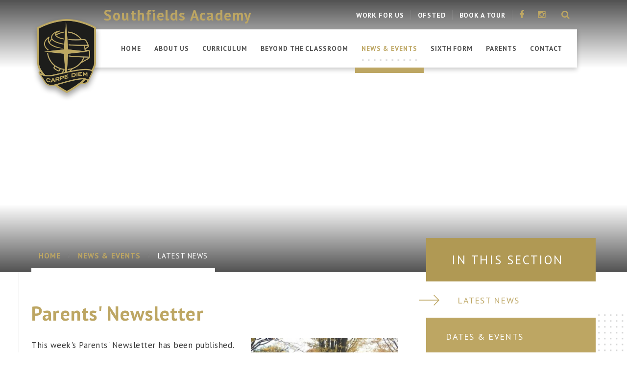

--- FILE ---
content_type: text/html
request_url: https://www.southfieldsacademy.com/news/?pid=3&nid=1&storyid=1080
body_size: 71911
content:

<!DOCTYPE html>
<!--[if IE 7]><html class="no-ios no-js lte-ie9 lte-ie8 lte-ie7" lang="en" xml:lang="en"><![endif]-->
<!--[if IE 8]><html class="no-ios no-js lte-ie9 lte-ie8"  lang="en" xml:lang="en"><![endif]-->
<!--[if IE 9]><html class="no-ios no-js lte-ie9"  lang="en" xml:lang="en"><![endif]-->
<!--[if !IE]><!--> <html class="no-ios no-js"  lang="en" xml:lang="en"><!--<![endif]-->
	<head>
		<meta http-equiv="X-UA-Compatible" content="IE=edge" />
		<meta http-equiv="content-type" content="text/html; charset=utf-8"/>
		
		<link rel="canonical" href="https://www.southfieldsacademy.com/news/?pid=3&amp;nid=1&amp;storyid=1080">
		<link rel="stylesheet" integrity="sha512-+L4yy6FRcDGbXJ9mPG8MT/3UCDzwR9gPeyFNMCtInsol++5m3bk2bXWKdZjvybmohrAsn3Ua5x8gfLnbE1YkOg==" crossorigin="anonymous" referrerpolicy="no-referrer" media="screen" href="https://cdnjs.cloudflare.com/ajax/libs/font-awesome/4.5.0/css/font-awesome.min.css?cache=260126">
<!--[if IE 7]><link rel="stylesheet" media="screen" href="https://cdn.juniperwebsites.co.uk/_includes/font-awesome/4.2.0/css/font-awesome-ie7.min.css?cache=v4.6.58.2">
<![endif]-->
		<title>Southfields Academy - Parents' Newsletter</title>
		
<!--[if IE]>
<script>
console = {log:function(){return;}};
</script>
<![endif]-->

<script>
	var boolItemEditDisabled;
	var boolLanguageMode, boolLanguageEditOriginal;
	var boolViewingConnect;
	var boolConnectDashboard;
	var displayRegions = [];
	var intNewFileCount = 0;
	strItemType = "news story";
	strSubItemType = "News Story";

	var featureSupport = {
		tagging: false,
		eventTagging: false
	};
	var boolLoggedIn = false;
boolAdminMode = false;
	var boolSuperUser = false;
strCookieBarStyle = 'none';
	intParentPageID = "3";
	intCurrentItemID = 1080;
	intCurrentCatID = 1;
boolIsHomePage = false;
	boolItemEditDisabled = true;
	boolLanguageEditOriginal=true;
	strCurrentLanguage='en-gb';	strFileAttachmentsUploadLocation = 'bottom';	boolViewingConnect = false;	boolConnectDashboard = false;	var objEditorComponentList = {};

</script>

<script src="https://cdn.juniperwebsites.co.uk/admin/_includes/js/mutation_events.min.js?cache=v4.6.58.2"></script>
<script src="https://cdn.juniperwebsites.co.uk/admin/_includes/js/jquery/jquery.js?cache=v4.6.58.2"></script>
<script src="https://cdn.juniperwebsites.co.uk/admin/_includes/js/jquery/jquery.prefilter.js?cache=v4.6.58.2"></script>
<script src="https://cdn.juniperwebsites.co.uk/admin/_includes/js/jquery/jquery.query.js?cache=v4.6.58.2"></script>
<script src="https://cdn.juniperwebsites.co.uk/admin/_includes/js/jquery/js.cookie.js?cache=v4.6.58.2"></script>
<script src="/_includes/editor/template-javascript.asp?cache=260126"></script>
<script src="/admin/_includes/js/functions/minified/functions.login.new.asp?cache=260126"></script>

  <script>

  </script>
<link href="https://www.southfieldsacademy.com/feeds/news.asp?nid=1&amp;pid=1080&lang=en" rel="alternate" type="application/rss+xml" title="Southfields Academy - News Feed"><link href="https://www.southfieldsacademy.com/feeds/comments.asp?title=Parents' Newsletter&amp;storyid=1080&amp;nid=1&amp;item=news&amp;pid=3&lang=en" rel="alternate" type="application/rss+xml" title="Southfields Academy - Parents' Newsletter - Blog Post Comments"><link rel="stylesheet" media="screen" href="/_site/css/main.css?cache=260126">


	<meta name="mobile-web-app-capable" content="yes">
	<meta name="apple-mobile-web-app-capable" content="yes">
	<meta name="viewport" content="width=device-width, initial-scale=1, minimum-scale=1, maximum-scale=1">

	<link rel="author" href="/humans.txt">
	<link rel="icon" href="/_site/images/favicons/favicon.ico">
	<link rel="apple-touch-icon" href="/_site/images/favicons/favicon.png">
	<link href='https://fonts.googleapis.com/css?family=Open+Sans:400,400italic,700,700italic' rel='stylesheet' type='text/css'>



	<link rel="stylesheet" href="/_site/css/print.css" type="text/css" media="print">

<script type="text/javascript">
		var iOS = ( navigator.userAgent.match(/(iPad|iPhone|iPod)/g) ? true : false );
		if (iOS) { $('html').removeClass('no-ios').addClass('ios'); }
 
		
	</script>
<link rel="stylesheet" media="screen" href="https://cdn.juniperwebsites.co.uk/_includes/css/content-blocks.css?cache=v4.6.58.2">
<link rel="stylesheet" media="screen" href="/_includes/css/cookie-colour.asp?cache=260126">
<link rel="stylesheet" media="screen" href="https://cdn.juniperwebsites.co.uk/_includes/css/cookies.css?cache=v4.6.58.2">
<link rel="stylesheet" media="screen" href="https://cdn.juniperwebsites.co.uk/_includes/css/cookies.advanced.css?cache=v4.6.58.2">
<link rel="stylesheet" media="screen" href="/_site/css/news.css?cache=260126">
<link rel="stylesheet" media="screen" href="https://cdn.juniperwebsites.co.uk/_includes/css/overlord.css?cache=v4.6.58.2">
<link rel="stylesheet" media="screen" href="https://cdn.juniperwebsites.co.uk/_includes/css/templates.css?cache=v4.6.58.2">
<link rel="stylesheet" media="screen" href="/_site/css/attachments.css?cache=260126">
<link rel="stylesheet" media="screen" href="/_site/css/templates.css?cache=260126">
<style>#print_me { display: none;}</style><script src="https://cdn.juniperwebsites.co.uk/admin/_includes/js/modernizr.js?cache=v4.6.58.2"></script>
<script integrity="sha256-oTyWrNiP6Qftu4vs2g0RPCKr3g1a6QTlITNgoebxRc4=" crossorigin="anonymous" referrerpolicy="no-referrer" src="https://code.jquery.com/ui/1.10.4/jquery-ui.min.js?cache=260126"></script>
<script src="https://cdn.juniperwebsites.co.uk/admin/_includes/js/jquery/jquery.ui.timepicker.min.js?cache=v4.6.58.2"></script>
<link rel="stylesheet" media="screen" href="https://cdn.juniperwebsites.co.uk/admin/_includes/css/jquery.ui.timepicker.css?cache=v4.6.58.2">
<script src="https://cdn.juniperwebsites.co.uk/admin/_includes/js/jquery/jquery-ui.touch-punch.min.js?cache=v4.6.58.2"></script>
<link rel="stylesheet" media="screen" href="https://cdn.juniperwebsites.co.uk/admin/_includes/css/jquery-ui.css?cache=v4.6.58.2">
<script src="https://cdn.juniperwebsites.co.uk/_includes/js/swfobject.js?cache=v4.6.58.2"></script>

        <meta property="og:site_name" content="Southfields Academy" />
        <meta property="og:title" content="Parents' Newsletter" />
        <meta property="og:image" content="https://www.southfieldsacademy.com/_site/data/images/news/1080/basketball.jpg" />
        <meta property="og:type" content="website" />
        <meta property="twitter:card" content="summary" />
</head>


    <body>


<div id="print_me"></div>
<div class="mason mason--inner mason--show_video">

	<section class="access">
		<a class="access__anchor" name="header"></a>
		<a class="access__link" href="#content">Skip to content &darr;</a>
	</section>
	
	<header class="header">
		<div class="header__title">
			<a href="http://www.southfieldsacademy.com/" class="header__link">
				<img src="/_site/images/design/logo.png" alt="Southfields Academy"/>
			</a>
			<h1>Southfields Academy</h1>
		</div>
		
		<button class="menu__btn" data-toggle=".mason--menu">	
			<div class="menu__btn__icon"></div>
		</button>
		<section class="menu">
			<nav class="menu__sidebar">
				<ul class="menu__sidebar__list"><li class="menu__sidebar__list__item menu__sidebar__list__item--page_1"><a class="menu__sidebar__list__item__link" id="page_1" href="http://www.southfieldsacademy.com/"><span>Home</span></a><button class="menu__sidebar__list__item__button" data-tab=".menu__sidebar__list__item--page_1--expand"><i class="menu__sidebar__list__item__button__icon fa fa-angle-down"></i></button></li><li class="menu__sidebar__list__item menu__sidebar__list__item--page_6 menu__sidebar__list__item--subitems"><a class="menu__sidebar__list__item__link" id="page_6" href="/page/?title=About+Us&amp;pid=6"><span>About Us</span></a><button class="menu__sidebar__list__item__button" data-tab=".menu__sidebar__list__item--page_6--expand"><i class="menu__sidebar__list__item__button__icon fa fa-angle-down"></i></button><ul class="menu__sidebar__list__item__sub"><li class="menu__sidebar__list__item menu__sidebar__list__item--page_13"><a class="menu__sidebar__list__item__link" id="page_13" href="/page/?title=Welcome%2C+Aims%2C+Vision+%26amp%3B+Ethos&amp;pid=13"><span>Welcome, Aims, Vision &amp; Ethos</span></a><button class="menu__sidebar__list__item__button" data-tab=".menu__sidebar__list__item--page_13--expand"><i class="menu__sidebar__list__item__button__icon fa fa-angle-down"></i></button></li><li class="menu__sidebar__list__item menu__sidebar__list__item--page_14"><a class="menu__sidebar__list__item__link" id="page_14" href="/page/?title=Admission+%26amp%3B+Open+Events&amp;pid=14"><span>Admission &amp; Open Events</span></a><button class="menu__sidebar__list__item__button" data-tab=".menu__sidebar__list__item--page_14--expand"><i class="menu__sidebar__list__item__button__icon fa fa-angle-down"></i></button></li><li class="menu__sidebar__list__item menu__sidebar__list__item--page_15"><a class="menu__sidebar__list__item__link" id="page_15" href="/page/?title=Leadership&amp;pid=15"><span>Leadership</span></a><button class="menu__sidebar__list__item__button" data-tab=".menu__sidebar__list__item--page_15--expand"><i class="menu__sidebar__list__item__button__icon fa fa-angle-down"></i></button></li><li class="menu__sidebar__list__item menu__sidebar__list__item--page_16"><a class="menu__sidebar__list__item__link" id="page_16" href="/page/?title=Alumni+%26amp%3B+School+History&amp;pid=16"><span>Alumni &amp; School History</span></a><button class="menu__sidebar__list__item__button" data-tab=".menu__sidebar__list__item--page_16--expand"><i class="menu__sidebar__list__item__button__icon fa fa-angle-down"></i></button></li><li class="menu__sidebar__list__item menu__sidebar__list__item--page_17"><a class="menu__sidebar__list__item__link" id="page_17" href="/page/?title=Examinations&amp;pid=17"><span>Examinations</span></a><button class="menu__sidebar__list__item__button" data-tab=".menu__sidebar__list__item--page_17--expand"><i class="menu__sidebar__list__item__button__icon fa fa-angle-down"></i></button></li><li class="menu__sidebar__list__item menu__sidebar__list__item--page_1243"><a class="menu__sidebar__list__item__link" id="page_1243" href="/page/?title=School+Performance&amp;pid=1243"><span>School Performance</span></a><button class="menu__sidebar__list__item__button" data-tab=".menu__sidebar__list__item--page_1243--expand"><i class="menu__sidebar__list__item__button__icon fa fa-angle-down"></i></button></li><li class="menu__sidebar__list__item menu__sidebar__list__item--page_18"><a class="menu__sidebar__list__item__link" id="page_18" href="/page/?title=Governing+Body&amp;pid=18"><span>Governing Body</span></a><button class="menu__sidebar__list__item__button" data-tab=".menu__sidebar__list__item--page_18--expand"><i class="menu__sidebar__list__item__button__icon fa fa-angle-down"></i></button></li><li class="menu__sidebar__list__item menu__sidebar__list__item--page_19"><a class="menu__sidebar__list__item__link" id="page_19" href="/page/?title=Ofsted+Reports+%26amp%3B+Parent+View&amp;pid=19"><span>Ofsted Reports &amp; Parent View</span></a><button class="menu__sidebar__list__item__button" data-tab=".menu__sidebar__list__item--page_19--expand"><i class="menu__sidebar__list__item__button__icon fa fa-angle-down"></i></button></li><li class="menu__sidebar__list__item menu__sidebar__list__item--page_20"><a class="menu__sidebar__list__item__link" id="page_20" href="/page/?title=Policies+%26amp%3B+Organisation&amp;pid=20"><span>Policies &amp; Organisation</span></a><button class="menu__sidebar__list__item__button" data-tab=".menu__sidebar__list__item--page_20--expand"><i class="menu__sidebar__list__item__button__icon fa fa-angle-down"></i></button></li><li class="menu__sidebar__list__item menu__sidebar__list__item--page_185"><a class="menu__sidebar__list__item__link" id="page_185" href="/page/?title=Southfields+Multi%2DAcademy+Trust&amp;pid=185"><span>Southfields Multi-Academy Trust</span></a><button class="menu__sidebar__list__item__button" data-tab=".menu__sidebar__list__item--page_185--expand"><i class="menu__sidebar__list__item__button__icon fa fa-angle-down"></i></button></li><li class="menu__sidebar__list__item menu__sidebar__list__item--page_184"><a class="menu__sidebar__list__item__link" id="page_184" href="/page/?title=WORK+FOR+US&amp;pid=184"><span>WORK FOR US</span></a><button class="menu__sidebar__list__item__button" data-tab=".menu__sidebar__list__item--page_184--expand"><i class="menu__sidebar__list__item__button__icon fa fa-angle-down"></i></button></li><li class="menu__sidebar__list__item menu__sidebar__list__item--page_1258"><a class="menu__sidebar__list__item__link" id="page_1258" href="/page/?title=Paper+copies+of+information+on+this+website&amp;pid=1258"><span>Paper copies of information on this website</span></a><button class="menu__sidebar__list__item__button" data-tab=".menu__sidebar__list__item--page_1258--expand"><i class="menu__sidebar__list__item__button__icon fa fa-angle-down"></i></button></li></ul></li><li class="menu__sidebar__list__item menu__sidebar__list__item--page_7 menu__sidebar__list__item--subitems"><a class="menu__sidebar__list__item__link" id="page_7" href="/page/?title=Curriculum&amp;pid=7"><span>Curriculum</span></a><button class="menu__sidebar__list__item__button" data-tab=".menu__sidebar__list__item--page_7--expand"><i class="menu__sidebar__list__item__button__icon fa fa-angle-down"></i></button><ul class="menu__sidebar__list__item__sub"><li class="menu__sidebar__list__item menu__sidebar__list__item--page_159"><a class="menu__sidebar__list__item__link" id="page_159" href="/page/?title=English&amp;pid=159"><span>English</span></a><button class="menu__sidebar__list__item__button" data-tab=".menu__sidebar__list__item--page_159--expand"><i class="menu__sidebar__list__item__button__icon fa fa-angle-down"></i></button></li><li class="menu__sidebar__list__item menu__sidebar__list__item--page_160"><a class="menu__sidebar__list__item__link" id="page_160" href="/page/?title=Mathematics&amp;pid=160"><span>Mathematics</span></a><button class="menu__sidebar__list__item__button" data-tab=".menu__sidebar__list__item--page_160--expand"><i class="menu__sidebar__list__item__button__icon fa fa-angle-down"></i></button></li><li class="menu__sidebar__list__item menu__sidebar__list__item--page_161"><a class="menu__sidebar__list__item__link" id="page_161" href="/page/?title=Science&amp;pid=161"><span>Science</span></a><button class="menu__sidebar__list__item__button" data-tab=".menu__sidebar__list__item--page_161--expand"><i class="menu__sidebar__list__item__button__icon fa fa-angle-down"></i></button></li><li class="menu__sidebar__list__item menu__sidebar__list__item--page_162"><a class="menu__sidebar__list__item__link" id="page_162" href="/page/?title=Art%2C+Design+%26amp%3B+Technology&amp;pid=162"><span>Art, Design &amp; Technology</span></a><button class="menu__sidebar__list__item__button" data-tab=".menu__sidebar__list__item--page_162--expand"><i class="menu__sidebar__list__item__button__icon fa fa-angle-down"></i></button></li><li class="menu__sidebar__list__item menu__sidebar__list__item--page_163"><a class="menu__sidebar__list__item__link" id="page_163" href="/page/?title=Business+Studies+%26amp%3B+Economics&amp;pid=163"><span>Business Studies &amp; Economics</span></a><button class="menu__sidebar__list__item__button" data-tab=".menu__sidebar__list__item--page_163--expand"><i class="menu__sidebar__list__item__button__icon fa fa-angle-down"></i></button></li><li class="menu__sidebar__list__item menu__sidebar__list__item--page_173"><a class="menu__sidebar__list__item__link" id="page_173" href="/page/?title=Citizenship%2C+Psychology+%26amp%3B+Sociology&amp;pid=173"><span>Citizenship, Psychology &amp; Sociology</span></a><button class="menu__sidebar__list__item__button" data-tab=".menu__sidebar__list__item--page_173--expand"><i class="menu__sidebar__list__item__button__icon fa fa-angle-down"></i></button></li><li class="menu__sidebar__list__item menu__sidebar__list__item--page_164"><a class="menu__sidebar__list__item__link" id="page_164" href="/page/?title=Computer+Science&amp;pid=164"><span>Computer Science</span></a><button class="menu__sidebar__list__item__button" data-tab=".menu__sidebar__list__item--page_164--expand"><i class="menu__sidebar__list__item__button__icon fa fa-angle-down"></i></button></li><li class="menu__sidebar__list__item menu__sidebar__list__item--page_166"><a class="menu__sidebar__list__item__link" id="page_166" href="/page/?title=Drama&amp;pid=166"><span>Drama</span></a><button class="menu__sidebar__list__item__button" data-tab=".menu__sidebar__list__item--page_166--expand"><i class="menu__sidebar__list__item__button__icon fa fa-angle-down"></i></button></li><li class="menu__sidebar__list__item menu__sidebar__list__item--page_167"><a class="menu__sidebar__list__item__link" id="page_167" href="/page/?title=Geography&amp;pid=167"><span>Geography</span></a><button class="menu__sidebar__list__item__button" data-tab=".menu__sidebar__list__item--page_167--expand"><i class="menu__sidebar__list__item__button__icon fa fa-angle-down"></i></button></li><li class="menu__sidebar__list__item menu__sidebar__list__item--page_1253"><a class="menu__sidebar__list__item__link" id="page_1253" href="/page/?title=Health+%26amp%3B+Social+Care&amp;pid=1253"><span>Health &amp; Social Care</span></a><button class="menu__sidebar__list__item__button" data-tab=".menu__sidebar__list__item--page_1253--expand"><i class="menu__sidebar__list__item__button__icon fa fa-angle-down"></i></button></li><li class="menu__sidebar__list__item menu__sidebar__list__item--page_168"><a class="menu__sidebar__list__item__link" id="page_168" href="/page/?title=History&amp;pid=168"><span>History</span></a><button class="menu__sidebar__list__item__button" data-tab=".menu__sidebar__list__item--page_168--expand"><i class="menu__sidebar__list__item__button__icon fa fa-angle-down"></i></button></li><li class="menu__sidebar__list__item menu__sidebar__list__item--page_169"><a class="menu__sidebar__list__item__link" id="page_169" href="/page/?title=Music&amp;pid=169"><span>Music</span></a><button class="menu__sidebar__list__item__button" data-tab=".menu__sidebar__list__item--page_169--expand"><i class="menu__sidebar__list__item__button__icon fa fa-angle-down"></i></button></li><li class="menu__sidebar__list__item menu__sidebar__list__item--page_170"><a class="menu__sidebar__list__item__link" id="page_170" href="/page/?title=Modern+Foreign+Languages&amp;pid=170"><span>Modern Foreign Languages</span></a><button class="menu__sidebar__list__item__button" data-tab=".menu__sidebar__list__item--page_170--expand"><i class="menu__sidebar__list__item__button__icon fa fa-angle-down"></i></button></li><li class="menu__sidebar__list__item menu__sidebar__list__item--page_1251"><a class="menu__sidebar__list__item__link" id="page_1251" href="/page/?title=Personal%2C+Social%2C+Health+%26amp%3B+Economic+Education&amp;pid=1251"><span>Personal, Social, Health &amp; Economic Education</span></a><button class="menu__sidebar__list__item__button" data-tab=".menu__sidebar__list__item--page_1251--expand"><i class="menu__sidebar__list__item__button__icon fa fa-angle-down"></i></button></li><li class="menu__sidebar__list__item menu__sidebar__list__item--page_171"><a class="menu__sidebar__list__item__link" id="page_171" href="/page/?title=Physical+Education+and+Sport&amp;pid=171"><span>Physical Education and Sport</span></a><button class="menu__sidebar__list__item__button" data-tab=".menu__sidebar__list__item--page_171--expand"><i class="menu__sidebar__list__item__button__icon fa fa-angle-down"></i></button></li><li class="menu__sidebar__list__item menu__sidebar__list__item--page_172"><a class="menu__sidebar__list__item__link" id="page_172" href="/page/?title=Religious+Education+and+Philosophy&amp;pid=172"><span>Religious Education and Philosophy</span></a><button class="menu__sidebar__list__item__button" data-tab=".menu__sidebar__list__item--page_172--expand"><i class="menu__sidebar__list__item__button__icon fa fa-angle-down"></i></button></li><li class="menu__sidebar__list__item menu__sidebar__list__item--page_1256"><a class="menu__sidebar__list__item__link" id="page_1256" href="/page/?title=Travel+%26amp%3B+Tourism&amp;pid=1256"><span>Travel &amp; Tourism</span></a><button class="menu__sidebar__list__item__button" data-tab=".menu__sidebar__list__item--page_1256--expand"><i class="menu__sidebar__list__item__button__icon fa fa-angle-down"></i></button></li><li class="menu__sidebar__list__item menu__sidebar__list__item--page_192"><a class="menu__sidebar__list__item__link" id="page_192" href="/page/?title=High+Achieving+Students&amp;pid=192"><span>High Achieving Students</span></a><button class="menu__sidebar__list__item__button" data-tab=".menu__sidebar__list__item--page_192--expand"><i class="menu__sidebar__list__item__button__icon fa fa-angle-down"></i></button></li><li class="menu__sidebar__list__item menu__sidebar__list__item--page_188"><a class="menu__sidebar__list__item__link" id="page_188" href="/page/?title=Policy+%26amp%3B+Plan&amp;pid=188"><span>Policy &amp; Plan</span></a><button class="menu__sidebar__list__item__button" data-tab=".menu__sidebar__list__item--page_188--expand"><i class="menu__sidebar__list__item__button__icon fa fa-angle-down"></i></button></li></ul></li><li class="menu__sidebar__list__item menu__sidebar__list__item--page_8 menu__sidebar__list__item--subitems"><a class="menu__sidebar__list__item__link" id="page_8" href="/page/?title=Beyond+the+Classroom&amp;pid=8"><span>Beyond the Classroom</span></a><button class="menu__sidebar__list__item__button" data-tab=".menu__sidebar__list__item--page_8--expand"><i class="menu__sidebar__list__item__button__icon fa fa-angle-down"></i></button><ul class="menu__sidebar__list__item__sub"><li class="menu__sidebar__list__item menu__sidebar__list__item--page_25"><a class="menu__sidebar__list__item__link" id="page_25" href="/page/?title=How+we+look+after+your+child&amp;pid=25"><span>How we look after your child</span></a><button class="menu__sidebar__list__item__button" data-tab=".menu__sidebar__list__item--page_25--expand"><i class="menu__sidebar__list__item__button__icon fa fa-angle-down"></i></button></li><li class="menu__sidebar__list__item menu__sidebar__list__item--page_26"><a class="menu__sidebar__list__item__link" id="page_26" href="/page/?title=Student+Leadership&amp;pid=26"><span>Student Leadership</span></a><button class="menu__sidebar__list__item__button" data-tab=".menu__sidebar__list__item--page_26--expand"><i class="menu__sidebar__list__item__button__icon fa fa-angle-down"></i></button></li><li class="menu__sidebar__list__item menu__sidebar__list__item--page_27"><a class="menu__sidebar__list__item__link" id="page_27" href="/page/?title=Homework+%26amp%3B+Extra%2Dcurricular&amp;pid=27"><span>Homework &amp; Extra-curricular</span></a><button class="menu__sidebar__list__item__button" data-tab=".menu__sidebar__list__item--page_27--expand"><i class="menu__sidebar__list__item__button__icon fa fa-angle-down"></i></button></li><li class="menu__sidebar__list__item menu__sidebar__list__item--page_28"><a class="menu__sidebar__list__item__link" id="page_28" href="/page/?title=SEND%2C+Deaf+%26amp%3B+Hearing+Support+Centre+and+TAS&amp;pid=28"><span>SEND, Deaf &amp; Hearing Support Centre and TAS</span></a><button class="menu__sidebar__list__item__button" data-tab=".menu__sidebar__list__item--page_28--expand"><i class="menu__sidebar__list__item__button__icon fa fa-angle-down"></i></button></li><li class="menu__sidebar__list__item menu__sidebar__list__item--page_29"><a class="menu__sidebar__list__item__link" id="page_29" href="/page/?title=Literacy+and+Numeracy&amp;pid=29"><span>Literacy and Numeracy</span></a><button class="menu__sidebar__list__item__button" data-tab=".menu__sidebar__list__item--page_29--expand"><i class="menu__sidebar__list__item__button__icon fa fa-angle-down"></i></button></li><li class="menu__sidebar__list__item menu__sidebar__list__item--page_197"><a class="menu__sidebar__list__item__link" id="page_197" href="/page/?title=Careers+Education%2C+Information%2C+Advice+%26amp%3B+Guidance&amp;pid=197"><span>Careers Education, Information, Advice &amp; Guidance</span></a><button class="menu__sidebar__list__item__button" data-tab=".menu__sidebar__list__item--page_197--expand"><i class="menu__sidebar__list__item__button__icon fa fa-angle-down"></i></button></li><li class="menu__sidebar__list__item menu__sidebar__list__item--page_190"><a class="menu__sidebar__list__item__link" id="page_190" href="/page/?title=International+Group&amp;pid=190"><span>International Group</span></a><button class="menu__sidebar__list__item__button" data-tab=".menu__sidebar__list__item--page_190--expand"><i class="menu__sidebar__list__item__button__icon fa fa-angle-down"></i></button></li><li class="menu__sidebar__list__item menu__sidebar__list__item--page_189"><a class="menu__sidebar__list__item__link" id="page_189" href="/page/?title=Teachers%27+Development&amp;pid=189"><span>Teachers' Development</span></a><button class="menu__sidebar__list__item__button" data-tab=".menu__sidebar__list__item--page_189--expand"><i class="menu__sidebar__list__item__button__icon fa fa-angle-down"></i></button></li><li class="menu__sidebar__list__item menu__sidebar__list__item--page_1241"><a class="menu__sidebar__list__item__link" id="page_1241" href="/page/?title=Behaviour+System+%3A+Reward%2C+Sanction+and+Repair&amp;pid=1241"><span>Behaviour System : Reward, Sanction and Repair</span></a><button class="menu__sidebar__list__item__button" data-tab=".menu__sidebar__list__item--page_1241--expand"><i class="menu__sidebar__list__item__button__icon fa fa-angle-down"></i></button></li></ul></li><li class="menu__sidebar__list__item menu__sidebar__list__item--page_3 menu__sidebar__list__item--subitems menu__sidebar__list__item--selected"><a class="menu__sidebar__list__item__link" id="page_3" href="/page/?title=News+%26amp%3B+Events&amp;pid=3"><span>News &amp; Events</span></a><button class="menu__sidebar__list__item__button" data-tab=".menu__sidebar__list__item--page_3--expand"><i class="menu__sidebar__list__item__button__icon fa fa-angle-down"></i></button><ul class="menu__sidebar__list__item__sub"><li class="menu__sidebar__list__item menu__sidebar__list__item--news_category_1 menu__sidebar__list__item--selected"><a class="menu__sidebar__list__item__link" id="news_category_1" href="/news/?pid=3&amp;nid=1"><span>Latest News</span></a><button class="menu__sidebar__list__item__button" data-tab=".menu__sidebar__list__item--news_category_1--expand"><i class="menu__sidebar__list__item__button__icon fa fa-angle-down"></i></button></li><li class="menu__sidebar__list__item menu__sidebar__list__item--url_1"><a class="menu__sidebar__list__item__link" id="url_1" href="/calendar/?calid=1&amp;pid=3&amp;viewid=1"><span>Dates &amp; Events</span></a><button class="menu__sidebar__list__item__button" data-tab=".menu__sidebar__list__item--url_1--expand"><i class="menu__sidebar__list__item__button__icon fa fa-angle-down"></i></button></li><li class="menu__sidebar__list__item menu__sidebar__list__item--photo_gallery_1"><a class="menu__sidebar__list__item__link" id="photo_gallery_1" href="/gallery/?pid=3&amp;gcatid=1"><span>Galleries</span></a><button class="menu__sidebar__list__item__button" data-tab=".menu__sidebar__list__item--photo_gallery_1--expand"><i class="menu__sidebar__list__item__button__icon fa fa-angle-down"></i></button></li><li class="menu__sidebar__list__item menu__sidebar__list__item--page_183"><a class="menu__sidebar__list__item__link" id="page_183" href="/page/?title=School+News+App&amp;pid=183"><span>School News App</span></a><button class="menu__sidebar__list__item__button" data-tab=".menu__sidebar__list__item--page_183--expand"><i class="menu__sidebar__list__item__button__icon fa fa-angle-down"></i></button></li><li class="menu__sidebar__list__item menu__sidebar__list__item--page_155"><a class="menu__sidebar__list__item__link" id="page_155" href="/page/?title=Term+Dates&amp;pid=155"><span>Term Dates</span></a><button class="menu__sidebar__list__item__button" data-tab=".menu__sidebar__list__item--page_155--expand"><i class="menu__sidebar__list__item__button__icon fa fa-angle-down"></i></button></li></ul></li><li class="menu__sidebar__list__item menu__sidebar__list__item--page_9 menu__sidebar__list__item--subitems"><a class="menu__sidebar__list__item__link" id="page_9" href="/page/?title=Sixth+Form&amp;pid=9"><span>Sixth Form</span></a><button class="menu__sidebar__list__item__button" data-tab=".menu__sidebar__list__item--page_9--expand"><i class="menu__sidebar__list__item__button__icon fa fa-angle-down"></i></button><ul class="menu__sidebar__list__item__sub"><li class="menu__sidebar__list__item menu__sidebar__list__item--page_206"><a class="menu__sidebar__list__item__link" id="page_206" href="/page/?title=Apply&amp;pid=206"><span>Apply</span></a><button class="menu__sidebar__list__item__button" data-tab=".menu__sidebar__list__item--page_206--expand"><i class="menu__sidebar__list__item__button__icon fa fa-angle-down"></i></button></li><li class="menu__sidebar__list__item menu__sidebar__list__item--page_1282"><a class="menu__sidebar__list__item__link" id="page_1282" href="/page/?title=Course+Information+Videos&amp;pid=1282"><span>Course Information Videos</span></a><button class="menu__sidebar__list__item__button" data-tab=".menu__sidebar__list__item--page_1282--expand"><i class="menu__sidebar__list__item__button__icon fa fa-angle-down"></i></button></li><li class="menu__sidebar__list__item menu__sidebar__list__item--page_1252"><a class="menu__sidebar__list__item__link" id="page_1252" href="/page/?title=Information+for+Year+11+Parents&amp;pid=1252"><span>Information for Year 11 Parents</span></a><button class="menu__sidebar__list__item__button" data-tab=".menu__sidebar__list__item--page_1252--expand"><i class="menu__sidebar__list__item__button__icon fa fa-angle-down"></i></button></li><li class="menu__sidebar__list__item menu__sidebar__list__item--page_24"><a class="menu__sidebar__list__item__link" id="page_24" href="/page/?title=Welcome&amp;pid=24"><span>Welcome</span></a><button class="menu__sidebar__list__item__button" data-tab=".menu__sidebar__list__item--page_24--expand"><i class="menu__sidebar__list__item__button__icon fa fa-angle-down"></i></button></li><li class="menu__sidebar__list__item menu__sidebar__list__item--page_33"><a class="menu__sidebar__list__item__link" id="page_33" href="/page/?title=Beyond+the+classroom&amp;pid=33"><span>Beyond the classroom</span></a><button class="menu__sidebar__list__item__button" data-tab=".menu__sidebar__list__item--page_33--expand"><i class="menu__sidebar__list__item__button__icon fa fa-angle-down"></i></button></li><li class="menu__sidebar__list__item menu__sidebar__list__item--page_32"><a class="menu__sidebar__list__item__link" id="page_32" href="/page/?title=What+makes+us+different%3F&amp;pid=32"><span>What makes us different?</span></a><button class="menu__sidebar__list__item__button" data-tab=".menu__sidebar__list__item--page_32--expand"><i class="menu__sidebar__list__item__button__icon fa fa-angle-down"></i></button></li><li class="menu__sidebar__list__item menu__sidebar__list__item--page_202"><a class="menu__sidebar__list__item__link" id="page_202" href="/page/?title=Launchpad+Homework&amp;pid=202"><span>Launchpad Homework</span></a><button class="menu__sidebar__list__item__button" data-tab=".menu__sidebar__list__item--page_202--expand"><i class="menu__sidebar__list__item__button__icon fa fa-angle-down"></i></button></li><li class="menu__sidebar__list__item menu__sidebar__list__item--page_203"><a class="menu__sidebar__list__item__link" id="page_203" href="/page/?title=Revision+packs+for+incoming+Year+12&amp;pid=203"><span>Revision packs for incoming Year 12</span></a><button class="menu__sidebar__list__item__button" data-tab=".menu__sidebar__list__item--page_203--expand"><i class="menu__sidebar__list__item__button__icon fa fa-angle-down"></i></button></li><li class="menu__sidebar__list__item menu__sidebar__list__item--url_21"><a class="menu__sidebar__list__item__link" id="url_21" href="/page/?title=Curriculum&amp;pid=7" target="_blank" rel="external"><span>Courses</span></a><button class="menu__sidebar__list__item__button" data-tab=".menu__sidebar__list__item--url_21--expand"><i class="menu__sidebar__list__item__button__icon fa fa-angle-down"></i></button></li><li class="menu__sidebar__list__item menu__sidebar__list__item--page_31"><a class="menu__sidebar__list__item__link" id="page_31" href="/page/?title=AFC+Wimbledon+E%2EF%2EP%2E&amp;pid=31"><span>AFC Wimbledon E.F.P.</span></a><button class="menu__sidebar__list__item__button" data-tab=".menu__sidebar__list__item--page_31--expand"><i class="menu__sidebar__list__item__button__icon fa fa-angle-down"></i></button></li><li class="menu__sidebar__list__item menu__sidebar__list__item--page_34"><a class="menu__sidebar__list__item__link" id="page_34" href="/page/?title=Dress+Code+2025%2F26&amp;pid=34"><span>Dress Code 2025/26</span></a><button class="menu__sidebar__list__item__button" data-tab=".menu__sidebar__list__item--page_34--expand"><i class="menu__sidebar__list__item__button__icon fa fa-angle-down"></i></button></li></ul></li><li class="menu__sidebar__list__item menu__sidebar__list__item--page_10 menu__sidebar__list__item--subitems"><a class="menu__sidebar__list__item__link" id="page_10" href="/page/?title=Parents&amp;pid=10"><span>Parents</span></a><button class="menu__sidebar__list__item__button" data-tab=".menu__sidebar__list__item--page_10--expand"><i class="menu__sidebar__list__item__button__icon fa fa-angle-down"></i></button><ul class="menu__sidebar__list__item__sub"><li class="menu__sidebar__list__item menu__sidebar__list__item--page_1257"><a class="menu__sidebar__list__item__link" id="page_1257" href="/page/?title=Safeguarding+%2D+Keeping+your+child+safe&amp;pid=1257"><span>Safeguarding - Keeping your child safe</span></a><button class="menu__sidebar__list__item__button" data-tab=".menu__sidebar__list__item--page_1257--expand"><i class="menu__sidebar__list__item__button__icon fa fa-angle-down"></i></button></li><li class="menu__sidebar__list__item menu__sidebar__list__item--page_38"><a class="menu__sidebar__list__item__link" id="page_38" href="/page/?title=Attendance&amp;pid=38"><span>Attendance</span></a><button class="menu__sidebar__list__item__button" data-tab=".menu__sidebar__list__item--page_38--expand"><i class="menu__sidebar__list__item__button__icon fa fa-angle-down"></i></button></li><li class="menu__sidebar__list__item menu__sidebar__list__item--page_1226"><a class="menu__sidebar__list__item__link" id="page_1226" href="/page/?title=Mental+Health+%26amp%3B+Well%2Dbeing+Support&amp;pid=1226"><span>Mental Health &amp; Well-being Support</span></a><button class="menu__sidebar__list__item__button" data-tab=".menu__sidebar__list__item--page_1226--expand"><i class="menu__sidebar__list__item__button__icon fa fa-angle-down"></i></button></li><li class="menu__sidebar__list__item menu__sidebar__list__item--page_186"><a class="menu__sidebar__list__item__link" id="page_186" href="/page/?title=Times+of+the+Day&amp;pid=186"><span>Times of the Day</span></a><button class="menu__sidebar__list__item__button" data-tab=".menu__sidebar__list__item--page_186--expand"><i class="menu__sidebar__list__item__button__icon fa fa-angle-down"></i></button></li><li class="menu__sidebar__list__item menu__sidebar__list__item--url_3"><a class="menu__sidebar__list__item__link" id="url_3" href="/calendar/?calid=1&amp;pid=3&amp;viewid=1"><span>Dates</span></a><button class="menu__sidebar__list__item__button" data-tab=".menu__sidebar__list__item--url_3--expand"><i class="menu__sidebar__list__item__button__icon fa fa-angle-down"></i></button></li><li class="menu__sidebar__list__item menu__sidebar__list__item--page_39"><a class="menu__sidebar__list__item__link" id="page_39" href="/page/?title=Uniform+%26amp%3B+Equipment&amp;pid=39"><span>Uniform &amp; Equipment</span></a><button class="menu__sidebar__list__item__button" data-tab=".menu__sidebar__list__item--page_39--expand"><i class="menu__sidebar__list__item__button__icon fa fa-angle-down"></i></button></li><li class="menu__sidebar__list__item menu__sidebar__list__item--page_195"><a class="menu__sidebar__list__item__link" id="page_195" href="/page/?title=Partnership+Agreement&amp;pid=195"><span>Partnership Agreement</span></a><button class="menu__sidebar__list__item__button" data-tab=".menu__sidebar__list__item--page_195--expand"><i class="menu__sidebar__list__item__button__icon fa fa-angle-down"></i></button></li><li class="menu__sidebar__list__item menu__sidebar__list__item--page_199"><a class="menu__sidebar__list__item__link" id="page_199" href="/page/?title=Free+School+Meals&amp;pid=199"><span>Free School Meals</span></a><button class="menu__sidebar__list__item__button" data-tab=".menu__sidebar__list__item--page_199--expand"><i class="menu__sidebar__list__item__button__icon fa fa-angle-down"></i></button></li><li class="menu__sidebar__list__item menu__sidebar__list__item--page_36"><a class="menu__sidebar__list__item__link" id="page_36" href="/page/?title=Dining&amp;pid=36"><span>Dining</span></a><button class="menu__sidebar__list__item__button" data-tab=".menu__sidebar__list__item--page_36--expand"><i class="menu__sidebar__list__item__button__icon fa fa-angle-down"></i></button></li><li class="menu__sidebar__list__item menu__sidebar__list__item--page_1212"><a class="menu__sidebar__list__item__link" id="page_1212" href="/page/?title=MyChildAtSchool+App+%26amp%3B+Payments&amp;pid=1212"><span>MyChildAtSchool App &amp; Payments</span></a><button class="menu__sidebar__list__item__button" data-tab=".menu__sidebar__list__item--page_1212--expand"><i class="menu__sidebar__list__item__button__icon fa fa-angle-down"></i></button></li><li class="menu__sidebar__list__item menu__sidebar__list__item--page_1240"><a class="menu__sidebar__list__item__link" id="page_1240" href="/page/?title=Anti%2DBullying&amp;pid=1240"><span>Anti-Bullying</span></a><button class="menu__sidebar__list__item__button" data-tab=".menu__sidebar__list__item--page_1240--expand"><i class="menu__sidebar__list__item__button__icon fa fa-angle-down"></i></button></li><li class="menu__sidebar__list__item menu__sidebar__list__item--page_1277"><a class="menu__sidebar__list__item__link" id="page_1277" href="/page/?title=Mobile+Phones&amp;pid=1277"><span>Mobile Phones</span></a><button class="menu__sidebar__list__item__button" data-tab=".menu__sidebar__list__item--page_1277--expand"><i class="menu__sidebar__list__item__button__icon fa fa-angle-down"></i></button></li><li class="menu__sidebar__list__item menu__sidebar__list__item--page_198"><a class="menu__sidebar__list__item__link" id="page_198" href="/page/?title=New+Year+7+Students+%2D+September+2026&amp;pid=198"><span>New Year 7 Students - September 2026</span></a><button class="menu__sidebar__list__item__button" data-tab=".menu__sidebar__list__item--page_198--expand"><i class="menu__sidebar__list__item__button__icon fa fa-angle-down"></i></button></li><li class="menu__sidebar__list__item menu__sidebar__list__item--url_10"><a class="menu__sidebar__list__item__link" id="url_10" href="/page/?title=Exams+%26amp%3B+Results&amp;pid=17"><span>Examinations</span></a><button class="menu__sidebar__list__item__button" data-tab=".menu__sidebar__list__item--url_10--expand"><i class="menu__sidebar__list__item__button__icon fa fa-angle-down"></i></button></li><li class="menu__sidebar__list__item menu__sidebar__list__item--page_196"><a class="menu__sidebar__list__item__link" id="page_196" href="/page/?title=IEAP+Day&amp;pid=196"><span>IEAP Day</span></a><button class="menu__sidebar__list__item__button" data-tab=".menu__sidebar__list__item--page_196--expand"><i class="menu__sidebar__list__item__button__icon fa fa-angle-down"></i></button></li><li class="menu__sidebar__list__item menu__sidebar__list__item--page_1218"><a class="menu__sidebar__list__item__link" id="page_1218" href="/page/?title=Remote+Learning&amp;pid=1218"><span>Remote Learning</span></a><button class="menu__sidebar__list__item__button" data-tab=".menu__sidebar__list__item--page_1218--expand"><i class="menu__sidebar__list__item__button__icon fa fa-angle-down"></i></button></li><li class="menu__sidebar__list__item menu__sidebar__list__item--page_40"><a class="menu__sidebar__list__item__link" id="page_40" href="/page/?title=Reports+%26amp%3B+Parents%27+Evening&amp;pid=40"><span>Reports &amp; Parents' Evening</span></a><button class="menu__sidebar__list__item__button" data-tab=".menu__sidebar__list__item--page_40--expand"><i class="menu__sidebar__list__item__button__icon fa fa-angle-down"></i></button></li><li class="menu__sidebar__list__item menu__sidebar__list__item--page_1234"><a class="menu__sidebar__list__item__link" id="page_1234" href="/page/?title=Year+9+Options+%2D+Options+Fayre&amp;pid=1234"><span>Year 9 Options - Options Fayre</span></a><button class="menu__sidebar__list__item__button" data-tab=".menu__sidebar__list__item--page_1234--expand"><i class="menu__sidebar__list__item__button__icon fa fa-angle-down"></i></button></li><li class="menu__sidebar__list__item menu__sidebar__list__item--page_1278"><a class="menu__sidebar__list__item__link" id="page_1278" href="/page/?title=Summer+Holiday+Homework+2025&amp;pid=1278"><span>Summer Holiday Homework 2025</span></a><button class="menu__sidebar__list__item__button" data-tab=".menu__sidebar__list__item--page_1278--expand"><i class="menu__sidebar__list__item__button__icon fa fa-angle-down"></i></button></li><li class="menu__sidebar__list__item menu__sidebar__list__item--page_42"><a class="menu__sidebar__list__item__link" id="page_42" href="/page/?title=FAQs&amp;pid=42"><span>FAQs</span></a><button class="menu__sidebar__list__item__button" data-tab=".menu__sidebar__list__item--page_42--expand"><i class="menu__sidebar__list__item__button__icon fa fa-angle-down"></i></button></li><li class="menu__sidebar__list__item menu__sidebar__list__item--page_1280"><a class="menu__sidebar__list__item__link" id="page_1280" href="/page/?title=Easter+Revision+Sessions+April+2025&amp;pid=1280"><span>Easter Revision Sessions April 2025</span></a><button class="menu__sidebar__list__item__button" data-tab=".menu__sidebar__list__item--page_1280--expand"><i class="menu__sidebar__list__item__button__icon fa fa-angle-down"></i></button></li><li class="menu__sidebar__list__item menu__sidebar__list__item--page_1284"><a class="menu__sidebar__list__item__link" id="page_1284" href="/page/?title=Year+10+Parents%27+Workshop+2025&amp;pid=1284"><span>Year 10 Parents' Workshop 2025</span></a><button class="menu__sidebar__list__item__button" data-tab=".menu__sidebar__list__item--page_1284--expand"><i class="menu__sidebar__list__item__button__icon fa fa-angle-down"></i></button></li></ul></li><li class="menu__sidebar__list__item menu__sidebar__list__item--page_2"><a class="menu__sidebar__list__item__link" id="page_2" href="/page/?title=Contact&amp;pid=2"><span>Contact</span></a><button class="menu__sidebar__list__item__button" data-tab=".menu__sidebar__list__item--page_2--expand"><i class="menu__sidebar__list__item__button__icon fa fa-angle-down"></i></button></li></ul>
				<div class="menu__quicklinks">
					<ul class="menu__quicklinks__list">
						<li class="menu__quicklinks__list__item menu__quicklinks__list__item--noicon"><a href="/page/?title=WORK+FOR+US&pid=184" target="_blank"><span>Work for Us</span></a></li><li class="menu__quicklinks__list__item menu__quicklinks__list__item--noicon"><a href="/page/?title=Ofsted+Reports+%26amp%3B+Parent+View&pid=19" target="_blank"><span>Ofsted</span></a></li><li class="menu__quicklinks__list__item menu__quicklinks__list__item--noicon"><a href="/form/?pid=14&form=26" target="_blank"><span>Book a Tour</span></a></li><li class="menu__quicklinks__list__item"><a href="http://www.facebook.com/southfieldsacademywandsworth" target="_blank"><span>Facebook</span><i class="fa fw fa-facebook"></i></a></li><li class="menu__quicklinks__list__item"><a href="http://www.instagram.com/southfieldsacademy" target="_blank"><span>Instagram</span><i class="fa fw fa-instagram"></i></a></li>
						<!--
						<li class="menu__quicklinks__list__item courses__toggle">
							<a href="#">
								<i class="fa fw fa-shopping-cart"></i>
								<em>0</em>
							</a>
						</li> -->
						<li class="menu__quicklinks__list__item search__toggle">
							<a href="#">
								<i class="fa fw fa-search"></i>
							</a>
						</li>
					</ul>
					<!--
					<div class="courses courses--hide">
						<h3 class="courses__title">Your Course Basket</h3>
						<ul class="courses__list">
							<p>You currently have no courses in your basket.</p>
						</ul>
						<div class="button__link">
							<a href="/form/?pid=9&form=16">Apply Now</a>
						</div>
					</div>
				-->
					<div class="menu__search"> 
						<form class="menu__search__form" method="post" action="/search/default.asp?pid=0"> 
							<input class="menu__search__input" type="text" name="searchValue" placeholder="Search..."> 
					        <button class="menu__search__submit" name="Search" id="searchWeb"><i class="fa fa-search"></i></button> 
					    </form> 
					</div>
				</div>
			</nav>
		</section>
	</header>

	

	<section class="hero">

		<ul class="hero__slideshow" data-parallax="top: 0.4px;"><li class="hero__slideshow__item"><img src="/_site/data/files/images/slideshow/3BCABE57A6F7E0930A381C1142211D02.jpg" data-fill=".hero__slideshow" /></li><li class="hero__slideshow__item"><img src="/_site/data/files/images/slideshow/7705451A0A8FE3A0F8F87847F279DC50.jpg" data-fill=".hero__slideshow" /></li><li class="hero__slideshow__item"><img src="/_site/data/files/images/slideshow/847ED04B44B7DAD34BBB951252BBBF0A.jpg" data-fill=".hero__slideshow" /></li><li class="hero__slideshow__item"><img src="/_site/data/files/images/slideshow/AD02D1332392E6BACDEB93A582E9FD84.jpg" data-fill=".hero__slideshow" /></li><li class="hero__slideshow__item"><img src="/_site/data/files/images/slideshow/C5CFF4A9757A0CC583E1AD03094E5C7A.jpg" data-fill=".hero__slideshow" /></li><li class="hero__slideshow__item"><img src="/_site/data/files/images/slideshow/E5638DEEB9CD59BF3E1420A131E41CD8.jpg" data-fill=".hero__slideshow" /></li><li class="hero__slideshow__item"><img src="/_site/data/files/images/slideshow/EE8B7C52EFC06B0EA12ED1E8A66C4F9E.jpg" data-fill=".hero__slideshow" /></li><li class="hero__slideshow__item"><img src="/_site/data/files/images/slideshow/F5380A59E03AEA04BF96744EAE6AC39B.jpg" data-fill=".hero__slideshow" /></li></ul>

		<div class="hero__border"></div>

	</section>

	
	<main class="main">
		<div class="mason__line mason__line--left"></div>
		<div class="mason__line mason__line--right"></div>
		<div class="content content--news_story"><ul class="content__path"><li class="content__path__item content__path__item--page_1"><a class="content__path__item__link" id="page_1" href="/">Home</a><span class="content__path__item__sep"><i class="fa fa-caret-right"></i></span></li><li class="content__path__item content__path__item--page_3 content__path__item--selected"><a class="content__path__item__link" id="page_3" href="/page/?title=News+%26amp%3B+Events&amp;pid=3">News &amp; Events</a><span class="content__path__item__sep"><i class="fa fa-caret-right"></i></span></li><li class="content__path__item content__path__item--news_category_1 content__path__item--selected"><a class="content__path__item__link" id="news_category_1" href="/news/?pid=3&amp;nid=1">Latest News</a><span class="content__path__item__sep"><i class="fa fa-caret-right"></i></span></li></ul><h1 class="content__title" id="itemTitle">Parents' Newsletter</h1>
			
			<a class="content__anchor" name="content"></a>

			

			<div class="content__region"><div class="content__news__img"><img style="width: 100%; height: auto;" src="/_site/data/images/news/1080/main-basketball.jpg" alt=""/></div><div class="content__news__intro"><p>This week&#39;s Parents&#39; Newsletter has been published.</p>
</div><div class="content__news__main"><p>Download your copy below.</p>
</div></div><div class="content__attachments">
<ol class="content__attachments__list content__attachments__list--2 fileAttachmentList">
<li><a class="content__attachments__list__item ui_card" id="content__attachments__list__item--2355" href="https://www.southfieldsacademy.com/attachments/download.asp?file=2355&amp;type=pdf" target="_blank" rel="2355"><div class="content__attachments__list__item__icon content__attachments__list__item__icon--pdf"><i class="icon icon-arrow-down"></i></div><div class="content__attachments__list__item__info ui_txt"><div class="content__attachments__list__item__info__name ui_txt__title">12th November 2018</div><div class="content__attachments__list__item__info__desc ui_txt__sub">PDF File</div></div></a></li></ol></div><div class="content__share"><ul class="content__share__list"><li class="content__share__list__icon content__share__list__icon--email hex--email"><a href="mailto:?subject=Parents%27%20Newsletter&amp;body=http%3A%2F%2Fwww%2Esouthfieldsacademy%2Ecom%2Fnews%2F%3Fpid%3D3%26nid%3D1%26storyid%3D1080" target="_blank"><i class="fa fa-envelope-o"></i></a></li><li class="content__share__list__icon content__share__list__icon--facebook hex--facebook"><a href="https://www.facebook.com/sharer.php?u=http%3A%2F%2Fwww%2Esouthfieldsacademy%2Ecom%2Fnews%2F%3Fpid%3D3%26nid%3D1%26storyid%3D1080" target="_blank"><i class="fa fa-facebook-square"></i></a></li><li class="content__share__list__icon content__share__list__icon--x hex--x"><a href="https://x.com/intent/post?url=http%3A%2F%2Fwww%2Esouthfieldsacademy%2Ecom%2Fnews%2F%3Fpid%3D3%26nid%3D1%26storyid%3D1080" target="_blank"><svg aria-hidden='true' role='img' xmlns='http://www.w3.org/2000/svg' viewBox='0 0 512 512'><path fill='currentColor' d='M389.2 48h70.6L305.6 224.2 487 464H345L233.7 318.6 106.5 464H35.8L200.7 275.5 26.8 48H172.4L272.9 180.9 389.2 48zM364.4 421.8h39.1L151.1 88h-42L364.4 421.8z'/></svg></a></li><li class="content__share__list__icon content__share__list__icon--google hex--google"><a href="https://plus.google.com/share?url=http%3A%2F%2Fwww%2Esouthfieldsacademy%2Ecom%2Fnews%2F%3Fpid%3D3%26nid%3D1%26storyid%3D1080" target="_blank"><i class="fa fa-google-plus-square"></i></a></li><li class="content__share__list__icon content__share__list__icon--linkedin hex--linkedin"><a href="https://www.linkedin.com/shareArticle?mini=true&url=http%3A%2F%2Fwww%2Esouthfieldsacademy%2Ecom%2Fnews%2F%3Fpid%3D3%26nid%3D1%26storyid%3D1080&title=Parents%27%20Newsletter" target="_blank"><i class="fa fa-linkedin-square"></i></a></li></ul>
<script>
	function loadmore(ele, event) {
		event.preventDefault();
		$.ajax({
			url: $(ele).attr('href'),
			dataType: "JSON",

			success: function(data) {
				$('.content__news__list').append(data.newsStories);
				if (data.moreLink) {
					$(ele).replaceWith(data.moreLink.replace(/&amp;/g, '&'));
				} else {
					$(ele).remove();
				}
			}
		});
	}
</script>
			</div>
			
		</div>
		
		<nav class="subnav">
			<a class="subnav__anchor" name="subnav"></a>
			<h2 class="subnav__title"><span><span class="subnav__title__expand"></span>In this Section</span></h2>
			
			<ul class="subnav__list"><li class="subnav__list__item subnav__list__item--news_category_1 subnav__list__item--selected"><a class="subnav__list__item__link" id="news_category_1" href="/news/?pid=3&amp;nid=1"><span>Latest News</span></a><i class="icon icon-arrow-right"></i></li><li class="subnav__list__item subnav__list__item--url_1"><a class="subnav__list__item__link" id="url_1" href="/calendar/?calid=1&amp;pid=3&amp;viewid=1"><span>Dates &amp; Events</span></a><i class="icon icon-arrow-right"></i></li><li class="subnav__list__item subnav__list__item--photo_gallery_1"><a class="subnav__list__item__link" id="photo_gallery_1" href="/gallery/?pid=3&amp;gcatid=1"><span>Galleries</span></a><i class="icon icon-arrow-right"></i></li><li class="subnav__list__item subnav__list__item--page_183"><a class="subnav__list__item__link" id="page_183" href="/page/?title=School+News+App&amp;pid=183"><span>School News App</span></a><i class="icon icon-arrow-right"></i></li><li class="subnav__list__item subnav__list__item--page_155"><a class="subnav__list__item__link" id="page_155" href="/page/?title=Term+Dates&amp;pid=155"><span>Term Dates</span></a><i class="icon icon-arrow-right"></i></li></ul>

		<!--<div class="course__search">
				<h3 class="course__search__title">Sixth Form Course Search</h3>
				<div class="course__search__form">
					<input class="course__search__input" type="text" name="course__search__input" placeholder="Search courses...">
			        <button class="course__search__submit" name="course__search__submit"><i class="fa fa-search"></i></button>
			        <div class="course__search__form__results">
						<ul><li><a href="/page/?title=Film+Studies+A+Level&amp;pid=87">Film Studies A Level</a></li><li><a href="/page/?title=Further+Mathematics+A+Level&amp;pid=65">Further Mathematics A Level</a></li><li><a href="/page/?title=Geography+A+Level&amp;pid=103">Geography A Level</a></li><li><a href="/page/?title=History+A+Level&amp;pid=148">History A Level</a></li><li><a href="/page/?title=Mathematics+A+Level&amp;pid=141">Mathematics A Level</a></li><li><a href="/page/?title=Physics+A+Level&amp;pid=109">Physics A Level</a></li><li><a href="/page/?title=Politics+A+Level&amp;pid=92">Politics A Level</a></li><li><a href="/page/?title=Psychology+A+Level&amp;pid=91">Psychology A Level</a></li><li><a href="/page/?title=Sociology+A+Level&amp;pid=94">Sociology A Level</a></li><li><a href="/page/?title=Spanish+A+Level&amp;pid=100">Spanish A Level</a></li><li><a href="/page/?title=3D+Design+Level+3&amp;pid=84">3D Design Level 3</a></li><li><a href="/page/?title=Art+%26amp%3B+Design+Level+3&amp;pid=99">Art &amp; Design Level 3</a></li><li><a href="/page/?title=Business+BTEC+Level+3&amp;pid=102">Business BTEC Level 3</a></li><li><a href="/page/?title=Graphic+Design+Level+3&amp;pid=86">Graphic Design Level 3</a></li><li><a href="/page/?title=Health+%26amp%3B+Social+Care+Level+3&amp;pid=111">Health &amp; Social Care Level 3</a></li><li><a href="/page/?title=ICT+Level+3&amp;pid=108">ICT Level 3</a></li><li><a href="/page/?title=Performing+Arts+Level+3&amp;pid=101">Performing Arts Level 3</a></li><li><a href="/page/?title=Sport+CTEC+Level+3&amp;pid=79">Sport CTEC Level 3</a></li><li><a href="/page/?title=Travel+%26amp%3B+Tourism+Level+3&amp;pid=106">Travel &amp; Tourism Level 3</a></li><li><a href="/page/?title=Applied+Science+Level+3&amp;pid=68">Applied Science Level 3</a></li><li><a href="/page/?title=Business+Enterprise+Level+2&amp;pid=85">Business Enterprise Level 2</a></li><li><a href="/page/?title=Health+%26amp%3B+Social+Care+Level+2&amp;pid=81">Health &amp; Social Care Level 2</a></li><li><a href="/page/?title=Creative+iMedia+Level+1%2F2&amp;pid=88">Creative iMedia Level 1/2</a></li><li><a href="/page/?title=Travel+%26amp%3B+Tourism+Level+1%2F2&amp;pid=83">Travel &amp; Tourism Level 1/2</a></li></ul>
			        </div>
			    </div>
			    <div class="button__link">
			    	<a href="/page/?title=Courses&pid=12">
			    		<span>View All</span>
			    		<i class="icon icon-arrow-right"></i>
			    	</a>
			    </div>
			</div>-->
			<div class="subnav__bg dots__parallax"></div>
		</nav>
	</main>
	
	</section>
	
	<footer class="footer">

		
			<div class="footer__inner">
		
			<a class="footer__back" data-scroll="#header" href="#header" name="footer">
				<i class="icon icon-arrow-up"></i>
			</a>
			<div class="footer__legal">
				<p>&copy; 2026&nbsp;Southfields Academy<br/><span class="sep">/</span>School Website Design by <a rel="nofollow" target="_blank" href="https://websites.junipereducation.org/"> e4education</a><br/><span class="sep">/</span><a href="https://www.southfieldsacademy.com/accessibility.asp?level=high-vis&amp;item=news_story_1080" title="This link will display the current page in high visibility mode, suitable for screen reader software">High Visibility Version</a><span class="sep">/</span><a href="https://www.southfieldsacademy.com/accessibility-statement/">Accessibility Statement</a><span class="sep">/</span><a href="/sitemap/?pid=0">Sitemap</a></p>
			</div>
		</div>
		<div class="footer__bg dots__parallax"></div>
	</footer>

	
</div>

<!-- JS -->

<script type="text/javascript" src="/_includes/js/mason.js"></script>

<script type="text/javascript" src="/_site/js/jquery.cycle2.min.js"></script> <!-- remove if not used -->
<script type="text/javascript" src="/_site/js/jquery.iosslider.min.js"></script> <!-- remove if not used -->
<script type="text/javascript" src="/_site/js/owl.carousel.min.js"></script>
<script type="text/javascript" src="/_site/js/timeoutScroll.js"></script>
<script type="text/javascript" src="/_site/js/jquery.cycle2.swipe.min.js"></script>

<script type="text/javascript">

$(document).ready(function() {

	function changeAtPoint(e, offset, change){
	    var top = $(window).scrollTop();
	    var eDist = $(e).offset().top;
	    $('.mason').toggleClass(change, (top >= eDist - offset)); //add a class to the element with the mason class
	}
    
	$(window).on('load scroll debouncedresize', function() {
        var heroHeight = $('.hero').height();
		
	       changeAtPoint('.main', (heroHeight - 200), 'header__fixed');
	       changeAtPoint('.main', (heroHeight - 250), 'header__inview');
        
    });

	$('ul.hero__slideshow').cycle({
		speed: 1000,
		timeout: 8000,
		slides: '> li.hero__slideshow__item'
	});

	$('.courses__toggle').on('click', function(e) {
		e.preventDefault();
		$('.courses').toggleClass('courses--show courses--hide');
		$('.courses').slideToggle();
	});

	$('.search__toggle').on('click', function(e) {
		e.preventDefault();
		$('.mason').toggleClass('mason--search');
	});

	// popup landing page

	$('.popup__landing__close').click(function(){
		$('.popup__landing__container').addClass('closed');
	});

	// subnav

	$('.subnav__title').on('click', function() {
		$(this).toggleClass('')
		$('.subnav__list').slideToggle();
	});

	// accordion
	$('.accordion__title').on('click', function(){
		var $this = $(this);
		if ($this.hasClass('open')){
			$this.removeClass('open');
		} else {
			$('.accordion__title').removeClass('open');
			$this.addClass('open');
		}
		$('.accordion__container').slideUp();
		if ($this.hasClass('open')){
			$this.next('.accordion__container').slideDown();
		} else {
			$this.next('.accordion__container').slideUp();
		}
	});

	// inview

	function isOnScreen(e, offset) {
		var viewTop = $(window).scrollTop();
		var windowHeight = $(window).height();
		if (((viewTop + windowHeight) - offset) > $(e).offset().top) {
			$(e).addClass('inview');
		}
	};

	$(window).on('load scroll', function() {
		$('.dots__parallax').css('transform', 'translateY(-' + ($(window).scrollTop() * 0.1) + 'px)');
	});
	
	function checkDistance(element, target) {
		var windowH = $(window).height();
		var scrollTop = $(window).scrollTop();
		var topOffset = $(element).offset().top;
		var relOffset = topOffset - scrollTop;

		if (relOffset > windowH/2) {
			$(target).addClass('reverse');
		}
		else {
			$(target).removeClass('reverse');
		}
	}

	// courses search

	$('.course__search__input').on('focus', function() {
		$('.course__search__form__results').toggleClass('show');
	})

	$('.course__search__input').on('blur', function() {
		$('.course__search__form__results').toggleClass('show');
	})

	jQuery.expr[':'].Contains = function(a,i,m) {
		return (a.textContent || a.innerText || "").toUpperCase().indexOf(m[3].toUpperCase())>=0;
	};

	$('.course__search__input').on('keyup', function() {
		var filter = $(this).val();
		if (filter) {
			$('.course__search__form__results ul').find('a:not(:Contains(' + filter + '))').parent().hide();
			$('.course__search__form__results ul').find('a:Contains(' + filter + ')').parent().show();
		}
		else {
			$('.course__search__form__results ul').find('li').show();
		}
	});

	// courses basket
/*
	var $coursesBasket = [];

	// update $coursesBasket array with cookie data if it exists

	function checkCookie() {

		if ($.cookie('courses') === undefined || $.cookie('courses').length == 0) {
			
		}
		else {
			
			// get list of courses from cookie
			var strCookieData = JSON.parse($.cookie('courses'));
			var courseBtn = $('.course__btn a');
			var courseBtnID = $('.course__btn a').data('id');
			for (i=0; i < strCookieData.length; i++) {
				$coursesBasket.push({id: strCookieData[i].id, title: strCookieData[i].title});
				if (courseBtnID == strCookieData[i].id) {
					courseBtn.removeClass('add');
					courseBtn.text('Remove course from basket');
				}
			}
			console.log($coursesBasket);
		}
	}

	checkCookie();

	// update cookie with $coursesBasket array data

	function updateCookie() {
		$.cookie("courses", JSON.stringify($coursesBasket), { path: '/', expires: 7 });
	}

	// update courses html list

	function updateCourses() {
		$('.courses__list p').hide();
		$('.courses__list__item').remove();
		for (i=0; i < $coursesBasket.length; i++) {
			$('.courses__list').append('<li class="courses__list__item" data-id="' + $coursesBasket[i].id + '"><span>' + $coursesBasket[i].title + '<button class="courses__list__item__button" data-id="' + $coursesBasket[i].id + '" data-title="' + $coursesBasket[i].title + '"><span></span></button></li>');
		}
		$('.courses__toggle a em').text($coursesBasket.length);
		if ($coursesBasket.length < 1) {
			$('.courses__list p').show();
		}
	}

	updateCourses();

	// find matching course id, return index

	function removeCourse(thisID) {
		for (i=0; i<$coursesBasket.length; i++) {
			if (thisID == $coursesBasket[i].id) {
				return i;
				break;
			}
			else {
			}
		}
	}

	$(document).on('click', '.course__btn a, .courses__list__item__button', function(e) {
		e.preventDefault();
		$this = $(this);
		var thisID = $(this).data('id');
		var thisTitle = $(this).data('title');

		$('.courses').removeClass('courses--hide').addClass('courses--show');

		setTimeout(function() {
			$('.courses').removeClass('courses--show').addClass('courses--hide');
		}, 5000);

		if ($this.hasClass('add')) { // add to basket
			$coursesBasket.push({id: thisID, title: thisTitle});
			updateCourses();
			$this.removeClass('add');
			$this.text('Remove course from basket');
			updateCookie();
		}
		else { // remove course from basket array

			$coursesBasket.splice(removeCourse(thisID), 1);

			$this.addClass('add');
			$this.text('Add course to basket');

			$('.course__btn a[data-id="' + thisID + '"]').addClass('add').text('Add course to basket');

			updateCourses();

			updateCookie();
		}
	});

	
*/
	

	$(window).on('load timoutScroll', function() {
		checkDistance('.course__search__form', '.course__search__form__results');
	});



	

	// tabbed content

	$('.tabbed__header__item--1').addClass('active');
	$('.tabbed__content__item--1').addClass('active');
	$('.tabbed__content').css('height', $('.tabbed__content__item.active').outerHeight() + 'px');

	$('.tabbed > .tabbed__header > .tabbed__header__item').on('click', function() {
		$('.tabbed > .tabbed__header > .tabbed__header__item').removeClass('active');
		$('.tabbed > .tabbed__content > .tabbed__content__item').removeClass('active');
		var tabActive = $(this).attr('class').split('--')[1];
		$(this).addClass('active');
		$(this).parent().parent().find($('.tabbed__content__item--' + tabActive)).addClass('active');
		$('.tabbed__content').css('height', $('.tabbed__content__item.active').outerHeight() + 'px');
	})

	

});

</script>


<!-- Global site tag (gtag.js) - Google Analytics -->
<script async src="https://www.googletagmanager.com/gtag/js?id=UA-219246118-1">
</script>
<script>
window.dataLayer = window.dataLayer || [];
function gtag(){dataLayer.push(arguments);}
gtag('js', new Date());

gtag('config', 'UA-219246118-1');
</script>



<!-- /JS -->


<script>
    var strDialogTitle = 'Manage Cookies',
        strDialogSaveButton = 'Save',
        strDialogRevokeButton = 'Revoke';

    $(document).ready(function(){
        $('.cookie_information__icon, .cookie_information__close').on('click', function() {
            $('.cookie_information').toggleClass('cookie_information--active');
        });

        if ($.cookie.allowed()) {
            $('.cookie_information__icon_container').addClass('cookie_information__icon_container--hidden');
            $('.cookie_information').removeClass('cookie_information--active');
        }

        $(document).on('click', '.cookie_information__button', function() {
            var strType = $(this).data('type');
            if (strType === 'settings') {
                openCookieSettings();
            } else {
                saveCookiePreferences(strType, '');
            }
        });
        if (!$('.cookie_ui').length) {
            $('body').append($('<div>', {
                class: 'cookie_ui'
            }));
        }

        var openCookieSettings = function() {
            $('body').e4eDialog({
                diagTitle: strDialogTitle,
                contentClass: 'clublist--add',
                width: '500px',
                height: '90%',
                source: '/privacy-cookies/cookie-popup.asp',
                bind: false,
                appendTo: '.cookie_ui',
                buttons: [{
                    id: 'primary',
                    label: strDialogSaveButton,
                    fn: function() {
                        var arrAllowedItems = [];
                        var strType = 'allow';
                        arrAllowedItems.push('core');
                        if ($('#cookie--targeting').is(':checked')) arrAllowedItems.push('targeting');
                        if ($('#cookie--functional').is(':checked')) arrAllowedItems.push('functional');
                        if ($('#cookie--performance').is(':checked')) arrAllowedItems.push('performance');
                        if (!arrAllowedItems.length) strType = 'deny';
                        if (!arrAllowedItems.length === 4) arrAllowedItems = 'all';
                        saveCookiePreferences(strType, arrAllowedItems.join(','));
                        this.close();
                    }
                }, {
                    id: 'close',
                    
                    label: strDialogRevokeButton,
                    
                    fn: function() {
                        saveCookiePreferences('deny', '');
                        this.close();
                    }
                }]
            });
        }
        var saveCookiePreferences = function(strType, strCSVAllowedItems) {
            if (!strType) return;
            if (!strCSVAllowedItems) strCSVAllowedItems = 'all';
            $.ajax({
                'url': '/privacy-cookies/json.asp?action=updateUserPreferances',
                data: {
                    preference: strType,
                    allowItems: strCSVAllowedItems === 'all' ? '' : strCSVAllowedItems
                },
                success: function(data) {
                    var arrCSVAllowedItems = strCSVAllowedItems.split(',');
                    if (data) {
                        if ('allow' === strType && (strCSVAllowedItems === 'all' || (strCSVAllowedItems.indexOf('core') > -1 && strCSVAllowedItems.indexOf('targeting') > -1) && strCSVAllowedItems.indexOf('functional') > -1 && strCSVAllowedItems.indexOf('performance') > -1)) {
                            if ($(document).find('.no__cookies').length > 0) {
                                $(document).find('.no__cookies').each(function() {
                                    if ($(this).data('replacement')) {
                                        var replacement = $(this).data('replacement')
                                        $(this).replaceWith(replacement);
                                    } else {
                                        window.location.reload();
                                    }
                                });
                            }
                            $('.cookie_information__icon_container').addClass('cookie_information__icon_container--hidden');
                            $('.cookie_information').removeClass('cookie_information--active');
                            $('.cookie_information__info').find('article').replaceWith(data);
                        } else {
                            $('.cookie_information__info').find('article').replaceWith(data);
                            if(strType === 'dontSave' || strType === 'save') {
                                $('.cookie_information').removeClass('cookie_information--active');
                            } else if(strType === 'deny') {
                                $('.cookie_information').addClass('cookie_information--active');
                            } else {
                                $('.cookie_information').removeClass('cookie_information--active');
                            }
                        }
                    }
                }
            });
        }
    });
</script><script>
var loadedJS = {"https://cdn.juniperwebsites.co.uk/admin/_includes/js/mutation_events.min.js": true,"https://cdn.juniperwebsites.co.uk/admin/_includes/js/jquery/jquery.js": true,"https://cdn.juniperwebsites.co.uk/admin/_includes/js/jquery/jquery.prefilter.js": true,"https://cdn.juniperwebsites.co.uk/admin/_includes/js/jquery/jquery.query.js": true,"https://cdn.juniperwebsites.co.uk/admin/_includes/js/jquery/js.cookie.js": true,"/_includes/editor/template-javascript.asp": true,"/admin/_includes/js/functions/minified/functions.login.new.asp": true,"https://cdn.juniperwebsites.co.uk/admin/_includes/js/modernizr.js": true,"https://code.jquery.com/ui/1.10.4/jquery-ui.min.js": true,"https://cdn.juniperwebsites.co.uk/admin/_includes/js/jquery/jquery.ui.timepicker.min.js": true,"https://cdn.juniperwebsites.co.uk/admin/_includes/js/jquery/jquery-ui.touch-punch.min.js": true,"https://cdn.juniperwebsites.co.uk/_includes/js/swfobject.js": true};
var loadedCSS = {"https://cdnjs.cloudflare.com/ajax/libs/font-awesome/4.5.0/css/font-awesome.min.css": true,"https://cdn.juniperwebsites.co.uk/_includes/font-awesome/4.2.0/css/font-awesome-ie7.min.css": true,"/_site/css/main.css": true,"https://cdn.juniperwebsites.co.uk/_includes/css/content-blocks.css": true,"/_includes/css/cookie-colour.asp": true,"https://cdn.juniperwebsites.co.uk/_includes/css/cookies.css": true,"https://cdn.juniperwebsites.co.uk/_includes/css/cookies.advanced.css": true,"/_site/css/news.css": true,"https://cdn.juniperwebsites.co.uk/_includes/css/overlord.css": true,"https://cdn.juniperwebsites.co.uk/_includes/css/templates.css": true,"/_site/css/attachments.css": true,"/_site/css/templates.css": true,"https://cdn.juniperwebsites.co.uk/admin/_includes/css/jquery.ui.timepicker.css": true,"https://cdn.juniperwebsites.co.uk/admin/_includes/css/jquery-ui.css": true};
</script>
<!-- Piwik --><script>var _paq = _paq || [];_paq.push(['setDownloadClasses', 'webstats_download']);_paq.push(['trackPageView']);_paq.push(['enableLinkTracking']);(function(){var u="//webstats.juniperwebsites.co.uk/";_paq.push(['setTrackerUrl', u+'piwik.php']);_paq.push(['setSiteId', '3487']);var d=document, g=d.createElement('script'), s=d.getElementsByTagName('script')[0];g.async=true;g.defer=true; g.src=u+'piwik.js'; s.parentNode.insertBefore(g,s);})();</script><noscript><p><img src="//webstats.juniperwebsites.co.uk/piwik.php?idsite=3487" style="border:0;" alt="" /></p></noscript><!-- End Piwik Code -->

</body>
</html>

--- FILE ---
content_type: text/css
request_url: https://www.southfieldsacademy.com/_site/css/main.css?cache=260126
body_size: 82695
content:
@import url("https://fonts.googleapis.com/css?family=PT+Sans:400,400i,700");
@import url(owl.carousel.min.css);
@font-face {
  font-family: 'icon';
  src: url("/_site/fonts/icon.eot?1klw24");
  src: url("/_site/fonts/icon.eot?1klw24#iefix") format("embedded-opentype"), url("/_site/fonts/icon.ttf?1klw24") format("truetype"), url("/_site/fonts/icon.woff?1klw24") format("woff"), url("/_site/fonts/icon.svg?1klw24#icon") format("svg");
  font-weight: normal;
  font-style: normal; }
.icon {
  /* use !important to prevent issues with browser extensions that change fonts */
  font-family: 'icon' !important;
  speak: none;
  font-style: normal;
  font-weight: normal;
  font-variant: normal;
  text-transform: none;
  line-height: 1;
  /* Better Font Rendering =========== */
  -webkit-font-smoothing: antialiased;
  -moz-osx-font-smoothing: grayscale; }

.icon:before {
  display: block; }

.icon-angle:before {
  content: "\e900"; }

.icon-arrow-down:before {
  content: "\e901"; }

.icon-arrow-left:before {
  content: "\e902"; }

.icon-arrow-right:before {
  content: "\e903"; }

.icon-arrow-up:before {
  content: "\e904"; }

.icon-cal:before {
  content: "\e905"; }

/*! normalize.css v1.1.2 | MIT License | git.io/normalize */
article,
aside,
details,
figcaption,
figure,
footer,
header,
hgroup,
main,
nav,
section,
summary {
  display: block; }

audio,
canvas,
video {
  display: inline-block;
  *display: inline;
  *zoom: 1; }

audio:not([controls]) {
  display: none;
  height: 0; }

[hidden] {
  display: none; }

html {
  font-size: 100%;
  -ms-text-size-adjust: 100%;
  -webkit-text-size-adjust: 100%; }

html,
button,
input,
select,
textarea {
  font-family: sans-serif; }

body {
  margin: 0; }

a:focus {
  outline: thin dotted; }

a:active,
a:hover {
  outline: 0; }

h1 {
  font-size: 2em;
  margin: 0.67em 0; }

h2 {
  font-size: 1.5em;
  margin: 0.83em 0; }

h3 {
  font-size: 1.17em;
  margin: 1em 0; }

h4 {
  font-size: 1em;
  margin: 1.33em 0; }

h5 {
  font-size: 0.83em;
  margin: 1.67em 0; }

h6 {
  font-size: 0.67em;
  margin: 2.33em 0; }

abbr[title] {
  border-bottom: 1px dotted; }

b,
strong {
  font-weight: bold; }

blockquote {
  margin: 1em 40px; }

dfn {
  font-style: italic; }

hr {
  -moz-box-sizing: content-box;
  -webkit-box-sizing: content-box;
  box-sizing: content-box;
  height: 0; }

mark {
  background: #ff0;
  color: #000; }

p,
pre {
  margin: 1em 0; }

code,
kbd,
pre,
samp {
  font-family: monospace, serif;
  _font-family: 'courier new', monospace;
  font-size: 1em; }

pre {
  white-space: pre;
  white-space: pre-wrap;
  word-wrap: break-word; }

q {
  quotes: none; }

q:before,
q:after {
  content: '';
  content: none; }

small {
  font-size: 80%; }

sub,
sup {
  font-size: 75%;
  line-height: 0;
  position: relative;
  vertical-align: baseline; }

sup {
  top: -0.5em; }

sub {
  bottom: -0.25em; }

dl,
menu,
ol,
ul {
  margin: 1em 0; }

dd {
  margin: 0 0 0 40px; }

menu,
ol,
ul {
  padding: 0 0 0 40px; }

nav ul,
nav ol {
  list-style: none;
  list-style-image: none; }

img {
  border: 0;
  -ms-interpolation-mode: bicubic; }

svg:not(:root) {
  overflow: hidden; }

figure {
  margin: 0; }

form {
  margin: 0; }

fieldset {
  border: 1px solid #c0c0c0;
  margin: 0;
  padding: 0.35em 0.625em 0.75em; }

legend {
  border: 0;
  padding: 0;
  white-space: normal;
  *margin-left: -7px; }

button,
input,
select,
textarea {
  font-size: 100%;
  margin: 0;
  vertical-align: baseline;
  *vertical-align: middle; }

button,
input {
  line-height: normal; }

button,
select {
  text-transform: none; }

button,
html input[type="button"],
input[type="reset"],
input[type="submit"] {
  -webkit-appearance: button;
  cursor: pointer;
  *overflow: visible; }

button[disabled],
html input[disabled] {
  cursor: default; }

input[type="checkbox"],
input[type="radio"] {
  -webkit-box-sizing: border-box;
  box-sizing: border-box;
  padding: 0;
  *height: 13px;
  *width: 13px; }

input[type="search"] {
  -webkit-appearance: textfield;
  -webkit-box-sizing: content-box;
  -moz-box-sizing: content-box;
  box-sizing: content-box; }

input[type="search"]::-webkit-search-cancel-button,
input[type="search"]::-webkit-search-decoration {
  -webkit-appearance: none; }

button::-moz-focus-inner,
input::-moz-focus-inner {
  border: 0;
  padding: 0; }

textarea {
  overflow: auto;
  vertical-align: top; }

table {
  border-collapse: collapse;
  border-spacing: 0; }

body {
  font-size: 100%; }

html,
body,
.mason {
  width: 100%;
  height: 100%; }

body {
  background: #FFFFFF; }

.mason *,
.mason *:before,
.mason *:after {
  -webkit-box-sizing: border-box;
  box-sizing: border-box;
  *behavior: url("/_includes/polyfills/boxsizing.htc"); }

.mason--resizing * {
  -webkit-transition: none;
  -o-transition: none;
  transition: none; }

.mason {
  width: 1024px;
  min-height: 100%;
  height: auto !important;
  height: 100%;
  margin: 0 auto;
  clear: both;
  position: relative;
  overflow: hidden;
  background: #FFFFFF; }
  @media all and (min-width: 0px) {
    .mason {
      width: auto; } }

.mason {
  color: #353535;
  font-family: "PT Sans", sans-serif; }

button,
input,
select,
textarea {
  font-family: "PT Sans", sans-serif; }

.video {
  max-width: 100%;
  position: relative;
  background: #000; }
  .video iframe {
    width: 100%;
    height: 100%;
    position: absolute;
    border: 0; }

.region h1,
.region h2,
.region h3,
.region h4,
.region h5,
.region h6 {
  color: #bda663;
  font-family: "PT Sans", sans-serif;
  font-weight: normal;
  line-height: 1.5em; }
.region a {
  color: #2f3a50;
  text-decoration: none; }
.region hr {
  width: 100%;
  height: 0;
  margin: 0;
  border: 0;
  border-bottom: 1px solid #E0E0E0; }
.region img,
.region iframe {
  max-width: 100%; }
.region img {
  height: auto !important; }
.region img[data-fill] {
  max-width: none; }
.region figure {
  max-width: 100%;
  padding: 2px;
  margin: 1em 0;
  border: 1px solid #E0E0E0;
  background: #f1f1f1; }
  .region figure img {
    clear: both; }
  .region figure figcaption {
    clear: both; }
.region blockquote {
  margin: 1em 0;
  padding: 0 0 0 1em; }
.region table {
  max-width: 100%;
  margin: 1em 0;
  clear: both;
  border: 1px solid #E0E0E0;
  background: #f1f1f1; }
.region th, .region td {
  text-align: left;
  padding: 0.25em 0.5em;
  border: 1px solid #E0E0E0; }
.region label {
  margin-right: .5em;
  display: block; }
.region legend {
  padding: 0 .5em; }
.region label em,
.region legend em {
  color: #CF1111;
  font-style: normal;
  margin-left: .2em; }
.region input {
  max-width: 100%; }
.region input[type=text],
.region input[type=password] {
  width: 18em;
  height: 2em;
  display: block;
  padding: 0 0 0 .5em;
  border: 1px solid #E0E0E0; }
.region input[type=radio],
.region input[type=checkbox] {
  width: 1em;
  height: 1em;
  margin: .4em; }
.region textarea {
  max-width: 100%;
  display: block;
  padding: .5em;
  border: 1px solid #E0E0E0; }
.region select {
  max-width: 100%;
  width: 18em;
  height: 2em;
  padding: .2em;
  border: 1px solid #E0E0E0; }
.region select[size] {
  height: auto;
  padding: .2em; }
.region fieldset {
  border-color: #E0E0E0; }

.captcha {
  display: block;
  margin: 0 0 1em; }

.captcha__help {
  max-width: 28em; }

.captcha__help--extended {
  max-width: 26em; }

.captcha__elements {
  width: 200px; }

.btn {
  height: auto;
  margin-top: -1px;
  display: inline-block;
  padding: 0 1em;
  color: #2f3a50;
  line-height: 2.8em;
  letter-spacing: 1px;
  text-decoration: none;
  text-transform: uppercase;
  border: 1px solid #2f3a50;
  background: transparent;
  -webkit-transition: background .4s, color .4s;
  -o-transition: background .4s, color .4s;
  transition: background .4s, color .4s; }

.btn:hover,
.btn:focus {
  color: #FFF;
  background: #2f3a50; }

.btn__icon,
.btn__text {
  float: left;
  margin: 0 0.2em;
  line-height: inherit; }

.btn__icon {
  font-size: 1.5em;
  margin-top: -2px; }

.btn--disabled {
  color: #999;
  border-color: #999;
  cursor: default; }

.btn--disabled:hover,
.btn--disabled:focus {
  color: #999;
  background: transparent; }

.anchor, .access__anchor, .content__anchor {
  visibility: hidden;
  position: absolute;
  top: 0; }

#forumUpdateForm fieldset {
  margin: 1em 0; }

#forumUpdateForm .cmsForm__field {
  display: block;
  clear: both; }

.mason--admin .anchor, .mason--admin .access__anchor, .mason--admin .content__anchor {
  margin-top: -110px; }

.ui_toolbar {
  clear: both;
  margin: 1em 0;
  line-height: 2.1em; }

.ui_toolbar:before,
.ui_toolbar:after {
  content: '';
  display: table; }

.ui_toolbar:after {
  clear: both; }

.lte-ie7 .ui_toolbar {
  zoom: 1; }

.ui_toolbar > *,
.ui_left > *,
.ui_right > * {
  margin: 0 .5em 0 0;
  float: left; }

.ui_toolbar > *:last-child,
.ui_right > *:last-child {
  margin-right: 0; }

.ui_left {
  float: left; }

.ui_right {
  float: right;
  margin-left: .5em; }

.ui_button, .ui_tag, .ui_select {
  margin: 0 .5em 0 0;
  position: relative;
  float: left;
  text-align: left; }

.ui_button, .ui_tag, .ui_select > div {
  height: 2.1em;
  padding: 0 .6em;
  position: relative;
  font-size: 1em;
  white-space: nowrap;
  color: #444444 !important;
  line-height: 2.1em;
  border: 1px solid;
  border-color: rgba(0, 0, 0, 0.15) rgba(0, 0, 0, 0.15) rgba(0, 0, 0, 0.25);
  border-radius: 0px;
  background-color: #F8F8F8;
  background-image: none; }

.ui_button:hover, .ui_select:hover > div {
  background-color: #E0E0E0; }

.ui_button.ui_button--selected, .ui_select.ui_select--selected > div {
  background-color: #E0E0E0; }

.ui_button.ui_button--disabled, .ui_select.ui_select--disabled > div {
  cursor: default;
  color: rgba(68, 68, 68, 0.25) !important;
  background-color: #F8F8F8; }

.ui_button {
  margin: 0 .3em 0 0;
  cursor: pointer;
  outline: none !important;
  text-decoration: none;
  -webkit-transition: background .3s;
  -o-transition: background .3s;
  transition: background .3s; }

.ui_card {
  padding: 1em;
  display: block;
  text-align: left;
  color: #444444;
  background-color: #F8F8F8;
  border: 1px solid !important;
  border-color: rgba(0, 0, 0, 0.15) rgba(0, 0, 0, 0.15) rgba(0, 0, 0, 0.25) !important;
  border-radius: 0px; }

.ui_card:before,
.ui_card:after {
  content: '';
  display: table;
  clear: both; }

.ui_card--void {
  padding: 0;
  overflow: hidden; }

.ui_card--void > * {
  margin: -1px -2px -1px -1px; }

.ui_card__img {
  margin: 0 -1em;
  display: block;
  overflow: hidden;
  border: 2px solid #F8F8F8; }

.ui_card__img--top {
  margin: -1em -1em 0;
  border-radius: 0px 0px 0 0; }

.ui_card__img--full {
  margin: -1em;
  border-radius: 0px; }

.ui_txt {
  margin: 0 0 0.8em;
  font-weight: 300;
  line-height: 1.6em; }

.ui_txt__title {
  margin: 0.6666666667em 0;
  font-size: 1.2em;
  font-weight: 400;
  line-height: 1.3333333333em; }

.ui_txt__bold {
  margin: 0.8em 0;
  font-weight: 400; }

.ui_txt__sub {
  margin: -1em 0 1em;
  font-size: 0.8em;
  font-weight: 300;
  line-height: 2em; }

.ui_txt__content {
  font-size: 0.9em;
  line-height: 1.7777777778em; }
  .ui_txt__content * {
    display: inline;
    margin: 0; }

.ui_txt--truncate_3, .ui_txt--truncate_4, .ui_txt--truncate_5, .ui_txt--truncate_6, .ui_txt--truncate_7, .ui_txt--truncate_8, .ui_txt--truncate_9 {
  position: relative;
  overflow: hidden; }
.ui_txt--truncate_3:after, .ui_txt--truncate_4:after, .ui_txt--truncate_5:after, .ui_txt--truncate_6:after, .ui_txt--truncate_7:after, .ui_txt--truncate_8:after, .ui_txt--truncate_9:after {
  content: '';
  width: 50%;
  height: 1.6em;
  display: block;
  position: absolute;
  right: 0;
  bottom: 0;
  background: -webkit-gradient(linear, left top, right top, from(rgba(248, 248, 248, 0)), to(#f8f8f8));
  background: -webkit-linear-gradient(left, rgba(248, 248, 248, 0), #f8f8f8);
  background: -o-linear-gradient(left, rgba(248, 248, 248, 0), #f8f8f8);
  background: linear-gradient(to right, rgba(248, 248, 248, 0), #f8f8f8); }

.ui_txt--truncate_3 {
  height: 4.8em; }

.ui_txt--truncate_3 .ui_txt__title {
  max-height: 1.3333333333em;
  overflow: hidden; }

.ui_txt--truncate_4 {
  height: 6.4em; }

.ui_txt--truncate_4 .ui_txt__title {
  max-height: 2.6666666667em;
  overflow: hidden; }

.ui_txt--truncate_5 {
  height: 8em; }

.ui_txt--truncate_5 .ui_txt__title {
  max-height: 4em;
  overflow: hidden; }

.ui_txt--truncate_6 {
  height: 9.6em; }

.ui_txt--truncate_6 .ui_txt__title {
  max-height: 5.3333333333em;
  overflow: hidden; }

.ui_txt--truncate_7 {
  height: 11.2em; }

.ui_txt--truncate_7 .ui_txt__title {
  max-height: 6.6666666667em;
  overflow: hidden; }

.ui_txt--truncate_8 {
  height: 12.8em; }

.ui_txt--truncate_8 .ui_txt__title {
  max-height: 8em;
  overflow: hidden; }

.ui_txt--truncate_9 {
  height: 14.4em; }

.ui_txt--truncate_9 .ui_txt__title {
  max-height: 9.3333333333em;
  overflow: hidden; }

.ui_select {
  padding: 0; }

.ui_select > div {
  padding: 0 1.5em 0 .6em;
  cursor: pointer;
  outline: none !important;
  text-decoration: none;
  -webkit-transition: background .3s;
  -o-transition: background .3s;
  transition: background .3s; }

.ui_select > div:after {
  content: '';
  display: block;
  position: absolute;
  right: .6em;
  top: 50%;
  margin-top: -2px;
  border: 4px solid;
  border-left-color: transparent;
  border-right-color: transparent;
  border-bottom-color: transparent; }

.ui_select > ul {
  padding: 0;
  margin: .75em 0 0;
  display: none;
  list-style: none;
  overflow: hidden;
  background: #fff;
  position: absolute;
  z-index: 8;
  top: 100%;
  right: 0; }

.ui_select > ul li {
  height: 2.1em;
  padding: .15em;
  clear: both;
  position: relative;
  border-bottom: 1px solid #ddd; }

.ui_select > ul li span {
  width: .6em;
  height: .6em;
  margin: .6em;
  float: left; }

.ui_select > ul li label {
  margin: 0 3.6em 0 1.8em;
  display: block;
  white-space: nowrap; }

.ui_select > ul li input {
  position: absolute;
  top: 50%;
  right: 0.15em;
  -webkit-transform: translate(0, -50%);
  -ms-transform: translate(0, -50%);
  transform: translate(0, -50%); }

.ui_select--selected > ul {
  display: block; }

.ui_group {
  float: left;
  margin: 0 .3em 0 0; }

.ui_group .ui_button {
  float: left;
  margin: 0;
  border-radius: 0;
  border-left-color: rgba(255, 255, 255, 0.15); }

.ui_group .ui_button:first-child {
  border-radius: 0px 0 0 0px;
  border-left-color: rgba(0, 0, 0, 0.15); }

.ui_group .ui_button:last-child {
  border-radius: 0 0px 0px 0; }

.ui_icon {
  height: .5em;
  font-size: 2em;
  line-height: .5em;
  display: inline-block;
  font-family: "Courier New", Courier, monospace; }

.ui_icon--prev:after {
  content: "\02039";
  font-weight: bold; }

.ui_icon--next:after {
  content: "\0203A";
  font-weight: bold; }

.ui-tooltip {
  -webkit-box-shadow: 0 0 5px #aaa;
  box-shadow: 0 0 5px #aaa;
  max-width: 300px;
  padding: 8px;
  position: absolute;
  z-index: 9999;
  font-size: 95%;
  line-height: 1.2; }

.menu {
  width: 100%; }

.menu__sidebar {
  z-index: 10;
  position: relative; }
  .menu__sidebar:before, .menu__sidebar:after {
    content: "";
    display: table; }
  .menu__sidebar:after {
    clear: both; }
  .lte-ie7 .menu__sidebar {
    zoom: 1; }

.menu__sidebar__list {
  margin: 0;
  padding: 0;
  list-style: none; }
  .menu__sidebar__list:before, .menu__sidebar__list:after {
    content: "";
    display: table; }
  .menu__sidebar__list:after {
    clear: both; }
  .lte-ie7 .menu__sidebar__list {
    zoom: 1; }

.menu__sidebar__list__item {
  position: relative;
  display: inline-block; }

.menu__sidebar__list__item__link {
  display: block;
  text-decoration: none; }

.menu__sidebar__list__item__button, .menu__btn {
  display: none; }

.menu__sidebar__list__item__sub {
  margin: 0;
  padding: 0;
  display: none; }

.menu__quicklinks__list {
  margin: 0;
  padding: 0;
  list-style: none; }
  .menu__quicklinks__list__item {
    display: inline-block; }

.courses {
  position: relative;
  z-index: 2;
  display: none;
  background: #fff; }
  .courses:after {
    content: '';
    position: absolute;
    bottom: 100%;
    right: 63px;
    width: 0;
    height: 0;
    border-style: solid;
    border-width: 0 8px 8px 8px;
    border-color: transparent transparent #efefef transparent; }
  .courses__title {
    margin: 0;
    padding: 1.594em 2em;
    font-size: 1em;
    font-weight: 700;
    text-transform: uppercase;
    letter-spacing: 0.1em;
    color: #2f3a50;
    background: #efefef; }
  .courses__list {
    position: relative;
    margin: 0;
    padding: 0;
    list-style: none;
    overflow: hidden; }
    .courses__list__item,
    .courses__list p {
      position: relative;
      color: #888;
      margin: 0;
      padding: 0.907em 3.5em 0.907em 2em;
      letter-spacing: 0.02em;
      line-height: 1.375em; }
      .courses__list__item:after,
      .courses__list p:after {
        content: '';
        position: absolute;
        bottom: 0;
        left: 8px;
        right: 8px;
        display: block;
        height: 1px;
        background: #e7e7e7; }
      .courses__list__item:last-child:after,
      .courses__list p:last-child:after {
        display: none; }
    .courses__list__item__button {
      position: absolute;
      top: 0;
      bottom: 0;
      right: 1em;
      padding: 0;
      border: 0;
      margin: auto;
      width: 30px;
      height: 30px;
      text-align: center;
      background: transparent; }
      .courses__list__item__button span {
        display: inline-block;
        width: 12px;
        height: 2px;
        position: absolute;
        top: 50%;
        left: 0;
        right: 0;
        margin: auto;
        margin-top: -2px;
        background: #cecece;
        -webkit-transform: rotate(45deg);
        -ms-transform: rotate(45deg);
        transform: rotate(45deg); }
        .courses__list__item__button span:after {
          content: '';
          position: absolute;
          bottom: 0;
          left: 0;
          width: 100%;
          height: 2px;
          background: #cecece;
          -webkit-transform: rotate(-90deg);
          -ms-transform: rotate(-90deg);
          transform: rotate(-90deg); }
  .courses .button__link {
    width: 100%; }

.menu__search__form {
  position: relative; }
.menu__search__input {
  border: 0;
  outline: 0;
  background: #FFF;
  width: 100%;
  height: 46px;
  padding: 0 60px 0 20px; }
.menu__search__submit {
  position: absolute;
  top: 0;
  bottom: 0;
  right: 0;
  width: 46px;
  border: 0;
  background: transparent;
  color: #bda663; }
  .menu__search__submit i {
    font-size: 18px; }

@media all and (max-width: 1070px) {
  .menu__btn {
    top: 12px;
    border: none;
    outline: none;
    color: #FFF;
    z-index: 21;
    width: 55px;
    height: 55px;
    padding: 0;
    display: block;
    position: fixed;
    background: #FFF;
    -webkit-box-shadow: 0 4px 9px 0 rgba(0, 0, 0, 0.22);
    box-shadow: 0 4px 9px 0 rgba(0, 0, 0, 0.22);
    -webkit-transition: background 350ms ease;
    -o-transition: background 350ms ease;
    transition: background 350ms ease; }
    .mason--admin .menu__btn {
      margin-top: 110px; }
    .mason--menu .menu__btn {
      background: #bda663;
      -webkit-transition: background 350ms ease;
      -o-transition: background 350ms ease;
      transition: background 350ms ease; }
    .menu__btn .menu__btn__icon {
      background: #FFF;
      height: 3px;
      width: 25px;
      position: absolute;
      left: 0;
      right: 0;
      top: 0;
      bottom: 0;
      margin: auto;
      display: inline-block;
      -webkit-transform: rotate(0deg);
      -ms-transform: rotate(0deg);
      transform: rotate(0deg);
      -webkit-box-shadow: 0px 8px 0px 0px #bda663, 0px -8px 0px 0px #bda663;
      box-shadow: 0px 8px 0px 0px #bda663, 0px -8px 0px 0px #bda663;
      -webkit-transition: -webkit-transform 350ms ease, -webkit-box-shadow 350ms ease;
      transition: -webkit-transform 350ms ease, -webkit-box-shadow 350ms ease;
      -o-transition: transform 350ms ease, box-shadow 350ms ease;
      transition: transform 350ms ease, box-shadow 350ms ease;
      transition: transform 350ms ease, box-shadow 350ms ease, -webkit-transform 350ms ease, -webkit-box-shadow 350ms ease; }
      .menu__btn .menu__btn__icon:after {
        top: 0;
        left: 0;
        width: 16px;
        bottom: 0;
        content: '';
        position: absolute;
        background: #bda663;
        -webkit-transform: rotate(0deg);
        -ms-transform: rotate(0deg);
        transform: rotate(0deg);
        -webkit-transition: background 350ms ease, width 350ms ease, -webkit-transform 350ms ease;
        transition: background 350ms ease, width 350ms ease, -webkit-transform 350ms ease;
        -o-transition: transform 350ms ease, background 350ms ease, width 350ms ease;
        transition: transform 350ms ease, background 350ms ease, width 350ms ease;
        transition: transform 350ms ease, background 350ms ease, width 350ms ease, -webkit-transform 350ms ease; }
      .mason--menu .menu__btn .menu__btn__icon {
        -webkit-transform: rotate(45deg);
        -ms-transform: rotate(45deg);
        transform: rotate(45deg);
        -webkit-box-shadow: 0px 0 0px 0px #FFF, 0px 0 0px 0px #FFF;
        box-shadow: 0px 0 0px 0px #FFF, 0px 0 0px 0px #FFF;
        -webkit-transition: -webkit-transform 350ms ease, -webkit-box-shadow 350ms ease;
        transition: -webkit-transform 350ms ease, -webkit-box-shadow 350ms ease;
        -o-transition: transform 350ms ease, box-shadow 350ms ease;
        transition: transform 350ms ease, box-shadow 350ms ease;
        transition: transform 350ms ease, box-shadow 350ms ease, -webkit-transform 350ms ease, -webkit-box-shadow 350ms ease; }
        .mason--menu .menu__btn .menu__btn__icon:after {
          width: 100%;
          background: #FFF;
          -webkit-transform: rotate(90deg);
          -ms-transform: rotate(90deg);
          transform: rotate(90deg);
          -webkit-transition: background 350ms ease, width 350ms ease, -webkit-transform 350ms ease;
          transition: background 350ms ease, width 350ms ease, -webkit-transform 350ms ease;
          -o-transition: transform 350ms ease, background 350ms ease, width 350ms ease;
          transition: transform 350ms ease, background 350ms ease, width 350ms ease;
          transition: transform 350ms ease, background 350ms ease, width 350ms ease, -webkit-transform 350ms ease; }

  .menu {
    top: 0;
    height: 0;
    overflow: visible;
    position: absolute; }

  .menu__sidebar {
    top: 0;
    bottom: 0;
    width: 100%;
    z-index: 20;
    height: 100%;
    overflow: hidden;
    overflow-y: auto;
    position: fixed;
    background: #FFF; }
    .mason--admin .menu__sidebar {
      border-top: 110px solid transparent; }

  .menu__sidebar__list {
    width: 100%;
    z-index: 1;
    top: 0;
    bottom: 100px;
    margin: 34px 0 0 0;
    padding: 0;
    overflow: hidden;
    overflow-y: auto;
    position: absolute; }

  .menu__sidebar__list__item {
    display: block;
    position: relative;
    border-top: 1px solid #f3f3f3; }

  .menu__sidebar__list__item__link {
    color: #4f4f4f;
    padding: 0.813em 10%;
    display: block;
    text-decoration: none;
    text-transform: uppercase;
    -webkit-transition: color 350ms ease;
    -o-transition: color 350ms ease;
    transition: color 350ms ease; }
    .menu__sidebar__list__item__link span {
      font-size: 19px;
      font-weight: 700;
      letter-spacing: 0.07em; }

  .menu__sidebar__list__item__button {
    display: none; }

  .menu__sidebar__list__item--subitems > .menu__sidebar__list__item__button {
    width: auto;
    height: auto;
    padding: 0.938em;
    display: block;
    position: absolute;
    right: 1.5em;
    top: 0;
    border: 0;
    outline: 0;
    color: #bda663;
    background: transparent; }
    .menu__sidebar__list__item--subitems > .menu__sidebar__list__item__button i {
      font-size: 18px; }
  .menu__sidebar__list__item--subitems > .menu__sidebar__list__item__sub {
    display: none;
    overflow: hidden;
    padding: 0.25em 5%;
    background: #f1f1f1; }
    .menu__sidebar__list__item--subitems > .menu__sidebar__list__item__sub .menu__sidebar__list__item {
      border-top: 0; }
    .menu__sidebar__list__item--subitems > .menu__sidebar__list__item__sub .menu__sidebar__list__item__link span {
      font-size: 0.875em; }
  .menu__sidebar__list__item--subitems.menu__sidebar__list__item--expand > .menu__sidebar__list__item__button {
    -webkit-transform: rotate(180deg);
    -ms-transform: rotate(180deg);
    transform: rotate(180deg); }
  .menu__sidebar__list__item--subitems.menu__sidebar__list__item--expand > .menu__sidebar__list__item__sub {
    display: block; } }
@media all and (max-width: 1070px) and (min-width: 397px) {
  .menu__sidebar {
    max-width: 100%;
    width: 100%; } }
@media all and (max-width: 1070px) {
  .lte-ie8 .menu__sidebar {
    max-width: 100%;
    width: 100%; } }
@media all and (max-width: 1070px) and (min-width: 769px) {
  .menu__sidebar {
    max-width: 380px; } }
@media all and (max-width: 1070px) {
  .lte-ie8 .menu__sidebar {
    max-width: 380px; }

  .mason,
  .menu__sidebar {
    -webkit-transition: right 400ms ease;
    -o-transition: right 400ms ease;
    transition: right 400ms ease; }

  .menu__btn {
    right: 5%; }

  .mason {
    right: 0; }

  .menu__sidebar {
    right: -100%; }

  .mason--menu {
    right: 100%; }
    .mason--menu .menu__sidebar {
      right: 0; } }
@media all and (max-width: 1070px) and (min-width: 397px) {
  .mason--menu {
    right: 100%; } }
@media all and (max-width: 1070px) {
  .lte-ie8 .mason--menu {
    right: 100%; } }
@media all and (max-width: 1070px) and (min-width: 769px) {
  .mason--menu {
    right: 380px; } }
@media all and (max-width: 1070px) {
  .lte-ie8 .mason--menu {
    right: 380px; }

  .menu__quicklinks {
    position: absolute;
    z-index: 2;
    bottom: 0;
    left: 0;
    width: 100%;
    background: #f1f1f1; }
    .menu__quicklinks__list {
      text-align: center; }
      .menu__quicklinks__list__item {
        display: none; }
        .menu__quicklinks__list__item--noicon, .menu__quicklinks__list__item.courses__toggle {
          display: inline-block;
          position: relative; }
          .menu__quicklinks__list__item--noicon:after, .menu__quicklinks__list__item.courses__toggle:after {
            content: '';
            position: absolute;
            top: 0;
            bottom: 0;
            right: 0;
            width: 1px;
            height: 19px;
            margin: auto;
            background: #b5b5b5;
            opacity: 0.2; }
          .menu__quicklinks__list__item--noicon:last-child:after, .menu__quicklinks__list__item.courses__toggle:last-child:after {
            display: none; }
        .menu__quicklinks__list__item a {
          display: block;
          color: #5d5d5d;
          font-size: 14px;
          padding: 1em;
          font-weight: 700;
          letter-spacing: 0.05em;
          text-decoration: none;
          text-transform: uppercase; }
        .menu__quicklinks__list__item i {
          font-size: 18px;
          color: #bda663; }

  .menu__search {
    padding: 4px 0;
    background: #f1f1f1; } }
.lte-ie8 .menu__btn {
  top: 12px;
  border: none;
  outline: none;
  color: #FFF;
  z-index: 21;
  width: 55px;
  height: 55px;
  padding: 0;
  display: block;
  position: fixed;
  background: #FFF;
  -webkit-box-shadow: 0 4px 9px 0 rgba(0, 0, 0, 0.22);
  box-shadow: 0 4px 9px 0 rgba(0, 0, 0, 0.22);
  -webkit-transition: background 350ms ease;
  -o-transition: background 350ms ease;
  transition: background 350ms ease; }
  .mason--admin .lte-ie8 .menu__btn {
    margin-top: 110px; }
  .mason--menu .lte-ie8 .menu__btn {
    background: #bda663;
    -webkit-transition: background 350ms ease;
    -o-transition: background 350ms ease;
    transition: background 350ms ease; }
  .lte-ie8 .menu__btn .menu__btn__icon {
    background: #FFF;
    height: 3px;
    width: 25px;
    position: absolute;
    left: 0;
    right: 0;
    top: 0;
    bottom: 0;
    margin: auto;
    display: inline-block;
    -webkit-transform: rotate(0deg);
    -ms-transform: rotate(0deg);
    transform: rotate(0deg);
    -webkit-box-shadow: 0px 8px 0px 0px #bda663, 0px -8px 0px 0px #bda663;
    box-shadow: 0px 8px 0px 0px #bda663, 0px -8px 0px 0px #bda663;
    -webkit-transition: -webkit-transform 350ms ease, -webkit-box-shadow 350ms ease;
    transition: -webkit-transform 350ms ease, -webkit-box-shadow 350ms ease;
    -o-transition: transform 350ms ease, box-shadow 350ms ease;
    transition: transform 350ms ease, box-shadow 350ms ease;
    transition: transform 350ms ease, box-shadow 350ms ease, -webkit-transform 350ms ease, -webkit-box-shadow 350ms ease; }
    .lte-ie8 .menu__btn .menu__btn__icon:after {
      top: 0;
      left: 0;
      width: 16px;
      bottom: 0;
      content: '';
      position: absolute;
      background: #bda663;
      -webkit-transform: rotate(0deg);
      -ms-transform: rotate(0deg);
      transform: rotate(0deg);
      -webkit-transition: background 350ms ease, width 350ms ease, -webkit-transform 350ms ease;
      transition: background 350ms ease, width 350ms ease, -webkit-transform 350ms ease;
      -o-transition: transform 350ms ease, background 350ms ease, width 350ms ease;
      transition: transform 350ms ease, background 350ms ease, width 350ms ease;
      transition: transform 350ms ease, background 350ms ease, width 350ms ease, -webkit-transform 350ms ease; }
    .mason--menu .lte-ie8 .menu__btn .menu__btn__icon {
      -webkit-transform: rotate(45deg);
      -ms-transform: rotate(45deg);
      transform: rotate(45deg);
      -webkit-box-shadow: 0px 0 0px 0px #FFF, 0px 0 0px 0px #FFF;
      box-shadow: 0px 0 0px 0px #FFF, 0px 0 0px 0px #FFF;
      -webkit-transition: -webkit-transform 350ms ease, -webkit-box-shadow 350ms ease;
      transition: -webkit-transform 350ms ease, -webkit-box-shadow 350ms ease;
      -o-transition: transform 350ms ease, box-shadow 350ms ease;
      transition: transform 350ms ease, box-shadow 350ms ease;
      transition: transform 350ms ease, box-shadow 350ms ease, -webkit-transform 350ms ease, -webkit-box-shadow 350ms ease; }
      .mason--menu .lte-ie8 .menu__btn .menu__btn__icon:after {
        width: 100%;
        background: #FFF;
        -webkit-transform: rotate(90deg);
        -ms-transform: rotate(90deg);
        transform: rotate(90deg);
        -webkit-transition: background 350ms ease, width 350ms ease, -webkit-transform 350ms ease;
        transition: background 350ms ease, width 350ms ease, -webkit-transform 350ms ease;
        -o-transition: transform 350ms ease, background 350ms ease, width 350ms ease;
        transition: transform 350ms ease, background 350ms ease, width 350ms ease;
        transition: transform 350ms ease, background 350ms ease, width 350ms ease, -webkit-transform 350ms ease; }
.lte-ie8 .menu {
  top: 0;
  height: 0;
  overflow: visible;
  position: absolute; }
.lte-ie8 .menu__sidebar {
  top: 0;
  bottom: 0;
  width: 100%;
  z-index: 20;
  height: 100%;
  overflow: hidden;
  overflow-y: auto;
  position: fixed;
  background: #FFF; }
  .mason--admin .lte-ie8 .menu__sidebar {
    border-top: 110px solid transparent; }
.lte-ie8 .menu__sidebar__list {
  width: 100%;
  z-index: 1;
  top: 0;
  bottom: 100px;
  margin: 34px 0 0 0;
  padding: 0;
  overflow: hidden;
  overflow-y: auto;
  position: absolute; }
.lte-ie8 .menu__sidebar__list__item {
  display: block;
  position: relative;
  border-top: 1px solid #f3f3f3; }
.lte-ie8 .menu__sidebar__list__item__link {
  color: #4f4f4f;
  padding: 0.813em 10%;
  display: block;
  text-decoration: none;
  text-transform: uppercase;
  -webkit-transition: color 350ms ease;
  -o-transition: color 350ms ease;
  transition: color 350ms ease; }
  .lte-ie8 .menu__sidebar__list__item__link span {
    font-size: 19px;
    font-weight: 700;
    letter-spacing: 0.07em; }
.lte-ie8 .menu__sidebar__list__item__button {
  display: none; }
.lte-ie8 .menu__sidebar__list__item--subitems > .menu__sidebar__list__item__button {
  width: auto;
  height: auto;
  padding: 0.938em;
  display: block;
  position: absolute;
  right: 1.5em;
  top: 0;
  border: 0;
  outline: 0;
  color: #bda663;
  background: transparent; }
  .lte-ie8 .menu__sidebar__list__item--subitems > .menu__sidebar__list__item__button i {
    font-size: 18px; }
.lte-ie8 .menu__sidebar__list__item--subitems > .menu__sidebar__list__item__sub {
  display: none;
  overflow: hidden;
  padding: 0.25em 5%;
  background: #f1f1f1; }
  .lte-ie8 .menu__sidebar__list__item--subitems > .menu__sidebar__list__item__sub .menu__sidebar__list__item {
    border-top: 0; }
  .lte-ie8 .menu__sidebar__list__item--subitems > .menu__sidebar__list__item__sub .menu__sidebar__list__item__link span {
    font-size: 0.875em; }
.lte-ie8 .menu__sidebar__list__item--subitems.menu__sidebar__list__item--expand > .menu__sidebar__list__item__button {
  -webkit-transform: rotate(180deg);
  -ms-transform: rotate(180deg);
  transform: rotate(180deg); }
.lte-ie8 .menu__sidebar__list__item--subitems.menu__sidebar__list__item--expand > .menu__sidebar__list__item__sub {
  display: block; }
@media all and (min-width: 397px) {
  .lte-ie8 .menu__sidebar {
    max-width: 100%;
    width: 100%; } }
.lte-ie8 .lte-ie8 .menu__sidebar {
  max-width: 100%;
  width: 100%; }
@media all and (min-width: 769px) {
  .lte-ie8 .menu__sidebar {
    max-width: 380px; } }
.lte-ie8 .lte-ie8 .menu__sidebar {
  max-width: 380px; }
.lte-ie8 .mason,
.lte-ie8 .menu__sidebar {
  -webkit-transition: right 400ms ease;
  -o-transition: right 400ms ease;
  transition: right 400ms ease; }
.lte-ie8 .menu__btn {
  right: 5%; }
.lte-ie8 .mason {
  right: 0; }
.lte-ie8 .menu__sidebar {
  right: -100%; }
.lte-ie8 .mason--menu {
  right: 100%; }
  .lte-ie8 .mason--menu .menu__sidebar {
    right: 0; }
@media all and (min-width: 397px) {
  .lte-ie8 .mason--menu {
    right: 100%; } }
.lte-ie8 .lte-ie8 .mason--menu {
  right: 100%; }
@media all and (min-width: 769px) {
  .lte-ie8 .mason--menu {
    right: 380px; } }
.lte-ie8 .lte-ie8 .mason--menu {
  right: 380px; }
.lte-ie8 .menu__quicklinks {
  position: absolute;
  z-index: 2;
  bottom: 0;
  left: 0;
  width: 100%;
  background: #f1f1f1; }
  .lte-ie8 .menu__quicklinks__list {
    text-align: center; }
    .lte-ie8 .menu__quicklinks__list__item {
      display: none; }
      .lte-ie8 .menu__quicklinks__list__item--noicon, .lte-ie8 .menu__quicklinks__list__item.courses__toggle {
        display: inline-block;
        position: relative; }
        .lte-ie8 .menu__quicklinks__list__item--noicon:after, .lte-ie8 .menu__quicklinks__list__item.courses__toggle:after {
          content: '';
          position: absolute;
          top: 0;
          bottom: 0;
          right: 0;
          width: 1px;
          height: 19px;
          margin: auto;
          background: #b5b5b5;
          opacity: 0.2; }
        .lte-ie8 .menu__quicklinks__list__item--noicon:last-child:after, .lte-ie8 .menu__quicklinks__list__item.courses__toggle:last-child:after {
          display: none; }
      .lte-ie8 .menu__quicklinks__list__item a {
        display: block;
        color: #5d5d5d;
        font-size: 14px;
        padding: 1em;
        font-weight: 700;
        letter-spacing: 0.05em;
        text-decoration: none;
        text-transform: uppercase; }
      .lte-ie8 .menu__quicklinks__list__item i {
        font-size: 18px;
        color: #bda663; }
.lte-ie8 .menu__search {
  padding: 4px 0;
  background: #f1f1f1; }

@media all and (min-width: 1071px) {
  _::-webkit-:-webkit-full-screen:host:not(:root:root), .menu {
    max-width: 1280px; }

  .menu {
    /* background: $menu; */
    position: absolute;
    top: 60px;
    left: 0;
    right: 0;
    padding: 0 8%;
    margin: auto; } }
  @media all and (min-width: 1071px) and (min-width: 1301px) {
    .menu {
      padding: 0 calc(50% - 600px); } }
@media all and (min-width: 1071px) {
    .mason--admin.header__fixed .menu {
      border-top: 110px solid transparent; }
    .header__fixed .menu {
      padding: 0;
      position: fixed;
      top: 0;
      -webkit-transform: translateY(-125%);
      -ms-transform: translateY(-125%);
      transform: translateY(-125%); }
    .header__inview .menu {
      -webkit-transform: translateY(0);
      -ms-transform: translateY(0);
      transform: translateY(0);
      -webkit-transition: -webkit-transform 500ms ease;
      transition: -webkit-transform 500ms ease;
      -o-transition: transform 500ms ease;
      transition: transform 500ms ease;
      transition: transform 500ms ease, -webkit-transform 500ms ease; }

  .menu__sidebar {
    /* @include mason-center; */ }

  .menu__sidebar__list {
    background: #FFF;
    text-align: right;
    padding: 0 1em 0 0;
    -webkit-box-shadow: 0 4px 9px 0 rgba(0, 0, 0, 0.22);
    box-shadow: 0 4px 9px 0 rgba(0, 0, 0, 0.22); }
    .header__fixed .menu__sidebar__list {
      background: rgba(0, 0, 0, 0.75); }

  .menu__sidebar__list__item {
    display: inline-block; }

  .menu__sidebar__list__item__link {
    color: #4f4f4f;
    font-size: 12.5px;
    font-weight: 700;
    padding: 2.219em 1em;
    letter-spacing: 0.07em;
    text-transform: uppercase;
    -webkit-transition: background 350ms ease, color 350ms ease;
    -o-transition: background 350ms ease, color 350ms ease;
    transition: background 350ms ease, color 350ms ease; }
    .header__fixed .menu__sidebar__list__item__link {
      color: #FFF;
      padding: 1.3em 1em; } }
  @media all and (min-width: 1071px) and (min-width: 1201px) {
    .menu__sidebar__list__item__link {
      font-size: 0.85em; } }
  @media all and (min-width: 1071px) and (min-width: 1301px) {
    .menu__sidebar__list__item__link {
      font-size: 1em; } }
@media all and (min-width: 1071px) {
    .menu__sidebar__list__item__link span {
      position: relative; }
    .menu__sidebar__list__item__link span:after {
      left: 0;
      right: 0;
      bottom: -16px;
      content: '';
      height: 4px;
      background-image: url("/_site/images/design/dots.png");
      background-position: top left;
      position: absolute;
      opacity: 0;
      /* transform: scaleX(0); */
      -webkit-transition: opacity 350ms ease, -webkit-transform 350ms ease;
      transition: opacity 350ms ease, -webkit-transform 350ms ease;
      -o-transition: opacity 350ms ease, transform 350ms ease;
      transition: opacity 350ms ease, transform 350ms ease;
      transition: opacity 350ms ease, transform 350ms ease, -webkit-transform 350ms ease; }
      .header__fixed .menu__sidebar__list__item__link span:after {
        display: none; }
    .menu__sidebar__list__item__link:after {
      content: '';
      position: absolute;
      z-index: 2;
      top: 100%;
      left: 0;
      right: 0;
      height: 11px;
      background: #bda663;
      opacity: 0;
      -webkit-transform: scaleY(0);
      -ms-transform: scaleY(0);
      transform: scaleY(0);
      -webkit-transform-origin: top;
      -ms-transform-origin: top;
      transform-origin: top;
      -webkit-transition: opacity 350ms ease, -webkit-transform 350ms ease;
      transition: opacity 350ms ease, -webkit-transform 350ms ease;
      -o-transition: opacity 350ms ease, transform 350ms ease;
      transition: opacity 350ms ease, transform 350ms ease;
      transition: opacity 350ms ease, transform 350ms ease, -webkit-transform 350ms ease; }

  .menu__sidebar__list__item--selected > .menu__sidebar__list__item__link, .menu__sidebar__list__item:hover > .menu__sidebar__list__item__link {
    color: #bda663 !important; }
    .menu__sidebar__list__item--selected > .menu__sidebar__list__item__link span:after, .menu__sidebar__list__item:hover > .menu__sidebar__list__item__link span:after {
      opacity: 1;
      /* transform: scaleX(1); */ }
    .menu__sidebar__list__item--selected > .menu__sidebar__list__item__link:after, .menu__sidebar__list__item:hover > .menu__sidebar__list__item__link:after {
      opacity: 1;
      -webkit-transform: scaleY(1);
      -ms-transform: scaleY(1);
      transform: scaleY(1); }

  .menu__sidebar__list__item--subitems:nth-last-child(-n + 4) > .menu__sidebar__list__item__sub {
    left: auto;
    right: 0; }
  .menu__sidebar__list__item--subitems > .menu__sidebar__list__item__sub {
    left: 0;
    opacity: 0;
    padding: 0;
    width: 560px;
    top: -5500em;
    display: block;
    text-align: left;
    padding: 1.5em 2.625em;
    position: absolute;
    z-index: 1;
    -webkit-transform: translateY(10px);
    -ms-transform: translateY(10px);
    transform: translateY(10px);
    background: #FFF;
    -webkit-box-shadow: 0 4px 9px 0 rgba(0, 0, 0, 0.22), inset 0 8px 9px 0 rgba(0, 0, 0, 0.12);
    box-shadow: 0 4px 9px 0 rgba(0, 0, 0, 0.22), inset 0 8px 9px 0 rgba(0, 0, 0, 0.12);
    -webkit-transition: opacity 500ms ease, top 0ms 500ms, -webkit-transform 500ms ease;
    transition: opacity 500ms ease, top 0ms 500ms, -webkit-transform 500ms ease;
    -o-transition: opacity 500ms ease, transform 500ms ease, top 0ms 500ms;
    transition: opacity 500ms ease, transform 500ms ease, top 0ms 500ms;
    transition: opacity 500ms ease, transform 500ms ease, top 0ms 500ms, -webkit-transform 500ms ease;
    display: -webkit-box;
    display: -ms-flexbox;
    display: flex;
    -webkit-box-orient: horizontal;
    -webkit-box-direction: normal;
    -ms-flex-direction: row;
    flex-direction: row;
    -ms-flex-wrap: wrap;
    flex-wrap: wrap; }
    .menu__sidebar__list__item--subitems > .menu__sidebar__list__item__sub .menu__sidebar__list__item {
      display: block;
      float: left;
      width: 50%; }
    .menu__sidebar__list__item--subitems > .menu__sidebar__list__item__sub .menu__sidebar__list__item__link {
      padding: 1em;
      color: #4f4f4f; }
      .menu__sidebar__list__item--subitems > .menu__sidebar__list__item__sub .menu__sidebar__list__item__link:hover {
        color: #bda663; }
      .menu__sidebar__list__item--subitems > .menu__sidebar__list__item__sub .menu__sidebar__list__item__link:after {
        display: none; }
  .menu__sidebar__list__item--subitems:hover > .menu__sidebar__list__item__sub {
    top: 100%;
    opacity: 1;
    -webkit-transform: translateY(0px);
    -ms-transform: translateY(0px);
    transform: translateY(0px);
    -webkit-transition: opacity 500ms ease, top 0ms, -webkit-transform 500ms ease;
    transition: opacity 500ms ease, top 0ms, -webkit-transform 500ms ease;
    -o-transition: opacity 500ms ease, transform 500ms ease, top 0ms;
    transition: opacity 500ms ease, transform 500ms ease, top 0ms;
    transition: opacity 500ms ease, transform 500ms ease, top 0ms, -webkit-transform 500ms ease; }

  .lte-ie8 .menu__sidebar {
    display: block; }
  .lte-ie8 .menu__btn, .lte-ie8 .menu__sidebar__list__item__button {
    display: none !important; }

  .lte-ie7 .menu {
    left: 50%;
    width: 1024px;
    margin-left: -512px; }
  .lte-ie7 .menu__sidebar__list__item {
    display: inline; }

  .menu__quicklinks__list {
    position: absolute;
    bottom: 100%;
    right: 0;
    text-align: right;
    -webkit-transform: translateX(0);
    -ms-transform: translateX(0);
    transform: translateX(0);
    -webkit-transition: -webkit-transform 500ms ease;
    transition: -webkit-transform 500ms ease;
    -o-transition: transform 500ms ease;
    transition: transform 500ms ease;
    transition: transform 500ms ease, -webkit-transform 500ms ease; }
    .mason--search .menu__quicklinks__list {
      -webkit-transform: translateX(-200px);
      -ms-transform: translateX(-200px);
      transform: translateX(-200px); }
    .menu__quicklinks__list__item a {
      display: block;
      color: #FFF;
      font-size: 14px;
      padding: 1.45em 1em;
      font-weight: 700;
      letter-spacing: 0.05em;
      text-decoration: none;
      text-transform: uppercase; }
      .menu__quicklinks__list__item a:hover, .menu__quicklinks__list__item a:focus {
        outline: 0; }
        .menu__quicklinks__list__item a:hover span, .menu__quicklinks__list__item a:focus span {
          color: #bda663; }
        .menu__quicklinks__list__item a:hover i, .menu__quicklinks__list__item a:focus i {
          color: #FFF; }
    .menu__quicklinks__list__item i {
      font-size: 18px;
      color: #bda663;
      -webkit-transition: color 350ms ease;
      -o-transition: color 350ms ease;
      transition: color 350ms ease; }
    .menu__quicklinks__list__item span {
      display: none; }
    .menu__quicklinks__list__item--noicon span {
      display: block;
      color: #FFF;
      -webkit-transition: color 350ms ease;
      -o-transition: color 350ms ease;
      transition: color 350ms ease; }
    .menu__quicklinks__list__item--noicon, .menu__quicklinks__list__item.courses__toggle {
      display: inline-block;
      position: relative; }
      .menu__quicklinks__list__item--noicon:after, .menu__quicklinks__list__item.courses__toggle:after {
        content: '';
        position: absolute;
        top: 0;
        bottom: 0;
        right: 0;
        width: 1px;
        height: 19px;
        margin: auto;
        background: #b5b5b5;
        opacity: 0.2; }

  .courses__toggle a em {
    position: absolute;
    top: 10px;
    right: 5px;
    width: 18px;
    height: 18px;
    line-height: 18px;
    border-radius: 50%;
    background: #FFF;
    color: #bda663;
    text-align: center;
    font-style: normal;
    font-size: 12px;
    font-weight: 700; }

  .courses {
    display: block !important;
    height: auto !important;
    overflow: visible !important;
    width: 315px;
    position: absolute;
    top: -10px;
    right: -5000em;
    opacity: 0;
    -webkit-transform: translateY(10px);
    -ms-transform: translateY(10px);
    transform: translateY(10px);
    -webkit-transition: right 0ms ease 500ms, opacity 500ms ease, -webkit-transform 500ms ease;
    transition: right 0ms ease 500ms, opacity 500ms ease, -webkit-transform 500ms ease;
    -o-transition: right 0ms ease 500ms, opacity 500ms ease, transform 500ms ease;
    transition: right 0ms ease 500ms, opacity 500ms ease, transform 500ms ease;
    transition: right 0ms ease 500ms, opacity 500ms ease, transform 500ms ease, -webkit-transform 500ms ease; }
    .courses.courses--show {
      right: 0;
      opacity: 1;
      -webkit-transform: translateY(0);
      -ms-transform: translateY(0);
      transform: translateY(0);
      -webkit-transition: right 0ms ease, opacity 500ms ease, -webkit-transform 500ms ease;
      transition: right 0ms ease, opacity 500ms ease, -webkit-transform 500ms ease;
      -o-transition: right 0ms ease, opacity 500ms ease, transform 500ms ease;
      transition: right 0ms ease, opacity 500ms ease, transform 500ms ease;
      transition: right 0ms ease, opacity 500ms ease, transform 500ms ease, -webkit-transform 500ms ease; }
    .header__fixed .courses {
      display: none !important;
      /* right: -5000em;
      opacity: 0;
      transform: translateY(0);
      transition: right 0ms ease 500ms, opacity 500ms ease, transform 500ms ease; */ }

  .menu__search {
    position: absolute;
    bottom: 100%;
    right: -5000em;
    width: 200px;
    height: 60px;
    opacity: 0;
    -webkit-transform: translateX(10px);
    -ms-transform: translateX(10px);
    transform: translateX(10px);
    -webkit-transition: right 0ms ease 500ms, opacity 500ms ease, -webkit-transform 500ms ease;
    transition: right 0ms ease 500ms, opacity 500ms ease, -webkit-transform 500ms ease;
    -o-transition: right 0ms ease 500ms, opacity 500ms ease, transform 500ms ease;
    transition: right 0ms ease 500ms, opacity 500ms ease, transform 500ms ease;
    transition: right 0ms ease 500ms, opacity 500ms ease, transform 500ms ease, -webkit-transform 500ms ease; }
    .mason--search .menu__search {
      right: 0;
      opacity: 1;
      -webkit-transform: translateX(0);
      -ms-transform: translateX(0);
      transform: translateX(0);
      -webkit-transition: right 0ms ease, opacity 500ms ease, -webkit-transform 500ms ease;
      transition: right 0ms ease, opacity 500ms ease, -webkit-transform 500ms ease;
      -o-transition: right 0ms ease, opacity 500ms ease, transform 500ms ease;
      transition: right 0ms ease, opacity 500ms ease, transform 500ms ease;
      transition: right 0ms ease, opacity 500ms ease, transform 500ms ease, -webkit-transform 500ms ease; }
    .menu__search__form {
      margin: 7px 0; } }
.urgent__list, .hero__slideshow, .content__path, .content__share__list, .subnav__list, .course__search__form__results ul, .mason--tiled_menu .tiles__list, .mason--staff .staff__list, .mason--governors .governors__list {
  margin: 0;
  padding: 0;
  list-style: none; }

.mason__line {
  position: absolute;
  z-index: 2;
  top: 0;
  width: 1px;
  height: 400vh;
  background: #e0e0e0; }
  .mason--home .mason__line {
    top: 62px; }
  .mason--sixth .mason__line {
    top: 0; }
  @media all and (max-width: 1070px) {
    .mason__line {
      display: none; } }
  .mason__line .lte-ie8 {
    display: none; }
  .mason__line--left {
    left: 3%; }
    .mason--home .mason__line--left {
      left: 23%; }
    @media all and (min-width: 1301px) {
      .mason__line--left {
        left: calc(45% - 585px); }
        .mason--home .mason__line--left {
          left: calc(67% - 585px); } }
  .mason__line--right {
    right: 11%; }
    @media all and (min-width: 1301px) {
      .mason__line--right {
        right: calc(70% - 585px); }
        .mason--home .mason__line--right {
          right: calc(56% - 585px); } }

@media all and (max-width: 1070px) {
  .mason {
    overflow: initial !important; } }
.mason .lte-ie8 {
  overflow: initial !important; }

@media all and (max-width: 1070px) {
  .dots__parallax {
    -webkit-transform: translateY(0) !important;
    -ms-transform: translateY(0) !important;
    transform: translateY(0) !important; } }
.dots__parallax .lte-ie8 {
  -webkit-transform: translateY(0) !important;
  -ms-transform: translateY(0) !important;
  transform: translateY(0) !important; }

.access {
  width: 100%;
  height: 0;
  overflow: hidden;
  position: relative; }

/* .urgent {
	@extend %center;
	position: relative;
	color: #FFF;
	background: #AE4141;
}
.urgent__list {
	@extend %list;
	line-height: 1.8em;
}
.urgent__list__item__intro {
	margin: 0 0 2em;
}
.urgent__list__item__more {
	margin: 2em 0 0;
	padding: .4em .6em;
	color: #FFF;
	font-size: 1.2em;
	text-decoration: none;
	border: 1px solid;
} */
.urgent {
  display: none;
  width: 100%;
  position: relative;
  overflow: hidden;
  color: #FFF;
  background: #f14d3d; }
  .mason--urgent .urgent {
    display: block; }
  @media all and (min-width: 1071px) {
    .urgent {
      width: 90%;
      max-width: 1040px;
      margin-left: auto;
      margin-right: auto;
      margin-top: -89px;
      position: absolute;
      z-index: 2;
      left: 0;
      right: 0; } }

.urgent__close {
  position: absolute;
  top: 0;
  bottom: 0;
  right: 26px;
  margin: auto;
  width: 16px;
  height: 16px;
  border: 0;
  background: transparent; }
  .urgent__close span {
    position: absolute;
    top: 50%;
    left: 50%;
    -webkit-transform: translateY(-50%) translateX(-50%) rotate(45deg);
    -ms-transform: translateY(-50%) translateX(-50%) rotate(45deg);
    transform: translateY(-50%) translateX(-50%) rotate(45deg);
    width: 100%;
    height: 2px;
    background: #cb3a2d; }
    .urgent__close span:after {
      content: '';
      position: absolute;
      top: 0;
      left: 0;
      -webkit-transform: rotate(90deg);
      -ms-transform: rotate(90deg);
      transform: rotate(90deg);
      width: 100%;
      height: 2px;
      background: #cb3a2d; }

.urgent__list {
  margin: 0 auto;
  padding: 0 26px; }

.urgent__list__item {
  position: relative;
  line-height: 48px;
  padding: 0 30px 0 70px; }
  .urgent__list__item:before {
    content: '!';
    font-size: 22px;
    position: absolute;
    top: 0;
    bottom: 0;
    left: 0;
    margin: auto;
    width: 48px;
    height: 48px;
    line-height: 48px;
    text-align: center;
    border-radius: 50%;
    background: #ce3b2e;
    color: #FFF; }

.urgent__list__item__title {
  color: #FFF;
  position: relative;
  margin: 1.584em 0;
  font-size: 1.125em;
  font-weight: 700;
  text-transform: uppercase;
  letter-spacing: 0.08em;
  line-height: 1.8em; }

.urgent__list__item__link {
  display: block;
  text-decoration: none;
  color: #FFF; }

@media all and (min-width: 769px) {
  .urgent__list__item__title {
    overflow: hidden;
    width: 100%;
    white-space: nowrap;
    -o-text-overflow: ellipsis;
    text-overflow: ellipsis; } }
.lte-ie8 .urgent__list__item__title {
  overflow: hidden;
  width: 100%;
  white-space: nowrap;
  -o-text-overflow: ellipsis;
  text-overflow: ellipsis; }

.header {
  position: absolute;
  z-index: 6;
  top: 0;
  left: 0;
  width: 100%;
  color: #bda663;
  padding: 5px 5%; }
  @media all and (min-width: 1301px) {
    .header {
      padding: 5px calc(50% - 640px); } }

.header__title a {
  position: relative;
  z-index: 11;
  display: inline-block; }
  @media all and (min-width: 1071px) {
    .header__title a {
      margin: 30px 0 0; } }
  .header__title a img {
    max-width: 82px; }
    @media all and (min-width: 1071px) {
      .header__title a img {
        max-width: none; } }
.header__title h1 {
  display: inline-block;
  vertical-align: top;
  margin: 12px 0 0;
  font-size: 1.375em;
  font-weight: 700;
  max-width: 200px;
  letter-spacing: 0.05em; }
  @media all and (min-width: 1071px) {
    .header__title h1 {
      margin: 6px 0 0;
      font-size: 1.875em;
      max-width: none; } }

.hero {
  width: 100%;
  height: 18em;
  overflow: hidden;
  position: relative;
  z-index: 1;
  background: #222;
  background: #FFF; }
  @media all and (min-width: 769px) {
    .hero {
      height: 34.75em; } }
  .hero .lte-ie8 {
    height: 34.75em; }
  .hero:before {
    content: '';
    position: absolute;
    z-index: 3;
    top: 0;
    left: 0;
    width: 100%;
    height: 100%;
    background-image: -webkit-gradient(linear, left top, left bottom, from(#1d1d1d), color-stop(35%, transparent), color-stop(65%, transparent), to(#1d1d1d));
    background-image: -webkit-linear-gradient(top, #1d1d1d 0%, transparent 35%, transparent 65%, #1d1d1d 100%);
    background-image: -o-linear-gradient(top, #1d1d1d 0%, transparent 35%, transparent 65%, #1d1d1d 100%);
    background-image: linear-gradient(to bottom, #1d1d1d 0%, transparent 35%, transparent 65%, #1d1d1d 100%);
    opacity: 0.9; }
    @media all and (min-width: 769px) {
      .hero:before {
        opacity: 0.77;
        background-image: -webkit-gradient(linear, left top, left bottom, from(#1d1d1d), color-stop(25%, transparent), color-stop(75%, transparent), to(#1d1d1d));
        background-image: -webkit-linear-gradient(top, #1d1d1d 0%, transparent 25%, transparent 75%, #1d1d1d 100%);
        background-image: -o-linear-gradient(top, #1d1d1d 0%, transparent 25%, transparent 75%, #1d1d1d 100%);
        background-image: linear-gradient(to bottom, #1d1d1d 0%, transparent 25%, transparent 75%, #1d1d1d 100%); } }
    .hero:before .lte-ie8 {
      opacity: 0.77;
      background-image: -webkit-gradient(linear, left top, left bottom, from(#1d1d1d), color-stop(25%, transparent), color-stop(75%, transparent), to(#1d1d1d));
      background-image: -webkit-linear-gradient(top, #1d1d1d 0%, transparent 25%, transparent 75%, #1d1d1d 100%);
      background-image: -o-linear-gradient(top, #1d1d1d 0%, transparent 25%, transparent 75%, #1d1d1d 100%);
      background-image: linear-gradient(to bottom, #1d1d1d 0%, transparent 25%, transparent 75%, #1d1d1d 100%); }

.hero__slideshow {
  width: 100%;
  height: 100%;
  position: relative;
  z-index: 1;
  overflow: hidden; }

.hero__slideshow__item {
  width: 100%;
  height: 100%; }
  .hero__slideshow__item img {
    top: 0 !important;
    margin-top: 0 !important;
    opacity: 0;
    -webkit-transition: opacity 1s;
    -o-transition: opacity 1s;
    transition: opacity 1s; }

.hero__content {
  width: 100%;
  max-width: 1300px;
  padding-right: 5%;
  padding-left: 5%;
  margin-right: auto;
  margin-left: auto;
  position: relative;
  position: absolute;
  left: 0;
  bottom: 0;
  z-index: 3;
  color: #FFF; }
  @media all and (min-width: 1301px) {
    .hero__content {
      max-width: none;
      padding-right: calc(50% - 585px);
      padding-left: calc(50% - 585px); } }

.main {
  width: 100%;
  max-width: 1300px;
  padding-right: 5%;
  padding-left: 5%;
  margin-right: auto;
  margin-left: auto;
  position: relative;
  position: relative;
  font-size: 1em;
  color: #353535;
  background: #FFFFFF;
  padding-top: 2.5em;
  padding-bottom: 2.5em; }
  .main:before, .main:after {
    content: "";
    display: table; }
  .main:after {
    clear: both; }
  .lte-ie7 .main {
    zoom: 1; }
  @media all and (min-width: 1301px) {
    .main {
      max-width: none;
      padding-right: calc(50% - 585px);
      padding-left: calc(50% - 585px); } }

.content__path {
  position: absolute;
  z-index: 3;
  bottom: 100%;
  left: 0;
  margin-bottom: 3.75em;
  padding: 20px 0 11px;
  border-bottom: 9px solid #FFF; }

.content__path__item {
  display: inline;
  position: relative;
  font-size: 15px;
  line-height: 20px; }

.content__path__item__link {
  padding: 0 1em;
  font-weight: 700;
  letter-spacing: 0.07em;
  color: #bda663;
  text-decoration: none;
  text-transform: uppercase; }

.content__path__item__sep {
  color: #7c7c7c; }

.content__path__item:last-child .content__path__item__link {
  font-weight: 400;
  color: #FFF; }
.content__path__item:last-child .content__path__item__sep {
  display: none; }

.content__title {
  margin-top: 0;
  color: #bda663;
  font-size: 2.5em;
  line-height: 1.2em;
  letter-spacing: 0.03em; }

.content {
  position: relative;
  z-index: 3;
  margin: 20px 0;
  line-height: 1.8em; }

.content > div:before, .content > div:after {
  content: "";
  display: table; }
.content > div:after {
  clear: both; }
.lte-ie7 .content > div {
  zoom: 1; }

.content > div:not(.content__share) {
  margin-bottom: 1em; }

.content__share {
  width: 100%; }
  .content__share__list {
    text-align: center; }
  .content__share__list__icon {
    min-width: 20%;
    display: inline-block;
    padding: .5em;
    font-size: 2em; }
  .content__share__list__icon a {
    color: inherit; }

.content__region p {
  font-size: 17px;
  letter-spacing: 0.03em; }
.content__region a {
  text-decoration: none;
  color: #2f3a50; }
  .content__region a:hover {
    text-decoration: underline; }
.content__region h2, .content__region h3, .content__region h4, .content__region h5 {
  color: #bda663;
  letter-spacing: 0.03em; }
.content__region img {
  max-width: 100%;
  height: auto; }

@media all and (min-width: 1071px) {
  .content {
    width: 65%;
    float: left;
    min-height: 400px; } }
.subnav {
  position: relative;
  z-index: 2;
  width: 100%;
  color: #FFF;
  text-align: center; }

.subnav__title {
  margin: 0;
  padding: 1.16em 0.5em;
  font-size: 1.563em;
  font-weight: 400;
  text-transform: uppercase;
  letter-spacing: 0.11em;
  background: #b09954;
  cursor: pointer; }
  .subnav__title span {
    position: relative;
    padding-left: 30px; }
  @media all and (min-width: 1071px) {
    .subnav__title {
      padding: 1.16em 2.08em; }
      .subnav__title span {
        padding-left: 0; } }
  .subnav__title__expand {
    position: absolute !important;
    top: 50%;
    left: 0;
    width: 20px;
    height: 20px;
    padding: 0 !important;
    -webkit-transform: translateY(-50%);
    -ms-transform: translateY(-50%);
    transform: translateY(-50%);
    opacity: 0.5; }
    .subnav__title__expand:before, .subnav__title__expand:after {
      content: '';
      width: 100%;
      height: 2px;
      position: absolute;
      top: 50%;
      left: 50%;
      -webkit-transform: translateX(-50%) translateY(-50%);
      -ms-transform: translateX(-50%) translateY(-50%);
      transform: translateX(-50%) translateY(-50%);
      background: #FFF; }
    .subnav__title__expand:after {
      -webkit-transform: translateX(-50%) translateY(-50%) rotate(90deg);
      -ms-transform: translateX(-50%) translateY(-50%) rotate(90deg);
      transform: translateX(-50%) translateY(-50%) rotate(90deg); }

.subnav__list {
  background: #bda663;
  padding-bottom: 2.5em;
  display: none; }
  .subnav__list:before, .subnav__list:after {
    content: "";
    display: table; }
  .subnav__list:after {
    clear: both; }
  .lte-ie7 .subnav__list {
    zoom: 1; }

.subnav__list__item {
  position: relative;
  display: block; }
  .subnav__list__item i {
    position: absolute;
    z-index: 2;
    top: 50%;
    -webkit-transform: translateY(-50%);
    -ms-transform: translateY(-50%);
    transform: translateY(-50%);
    left: -30px;
    font-size: 22px;
    color: #bda663;
    opacity: 0;
    -webkit-transition: opacity 350ms ease, left 350ms ease;
    -o-transition: opacity 350ms ease, left 350ms ease;
    transition: opacity 350ms ease, left 350ms ease; }
  .subnav__list__item:after {
    content: '';
    display: block;
    position: absolute;
    z-index: 1;
    top: -1px;
    bottom: -1px;
    left: 0;
    width: 100%;
    background: #bda663;
    -webkit-transition: background 350ms ease;
    -o-transition: background 350ms ease;
    transition: background 350ms ease; }
  .subnav__list__item.subnav__list__item--selected .subnav__list__item__link, .subnav__list__item:hover .subnav__list__item__link {
    -webkit-transform: translateX(24px);
    -ms-transform: translateX(24px);
    transform: translateX(24px);
    color: #bda663; }
  .subnav__list__item.subnav__list__item--selected i, .subnav__list__item:hover i {
    left: -15px;
    opacity: 1; }
  .subnav__list__item.subnav__list__item--selected:after, .subnav__list__item:hover:after {
    background: #FFF; }

.subnav__list__item__link {
  padding: 1.417em 2.222em;
  display: block;
  position: relative;
  z-index: 2;
  font-size: 1.125em;
  font-weight: 400;
  letter-spacing: 0.07em;
  color: #FFF;
  text-decoration: none;
  text-transform: uppercase;
  -webkit-transform: translateX(0);
  -ms-transform: translateX(0);
  transform: translateX(0);
  -webkit-transition: color 350ms ease, -webkit-transform 350ms ease;
  transition: color 350ms ease, -webkit-transform 350ms ease;
  -o-transition: color 350ms ease, transform 350ms ease;
  transition: color 350ms ease, transform 350ms ease;
  transition: color 350ms ease, transform 350ms ease, -webkit-transform 350ms ease; }

@media all and (min-width: 1071px) {
  .subnav {
    margin-top: -110px;
    width: 30%;
    float: right;
    text-align: left; }
    .subnav .subnav__bg {
      position: absolute;
      z-index: -1;
      top: 155px;
      left: 50px;
      width: 370px;
      height: 100%;
      background-image: url("/_site/images/design/dots.png"); }
    .subnav .subnav__title {
      cursor: default;
      pointer-events: none; }
      .subnav .subnav__title__expand {
        display: none; }
    .subnav .subnav__list {
      display: block !important; } }
.course__search {
  position: relative;
  z-index: 2;
  background: #2f3a50;
  color: #FFF;
  margin-top: 2.188em; }
  .course__search__title {
    margin: 0;
    padding: 1.532rem 2rem;
    font-size: 1.313em;
    font-weight: 700;
    letter-spacing: 0.07em; }
  .course__search__form {
    position: relative;
    margin-right: 28px; }
    .course__search__form__results {
      /* display: none; */
      position: absolute;
      z-index: 2;
      top: 100%;
      left: -5000em;
      width: 100%;
      max-height: 200px;
      background: rgba(255, 255, 255, 0.9);
      color: #353535;
      max-height: 20em;
      overflow-x: hidden;
      overflow-y: auto;
      opacity: 0;
      -webkit-transition: left 0ms 350ms, opacity 350ms ease;
      -o-transition: left 0ms 350ms, opacity 350ms ease;
      transition: left 0ms 350ms, opacity 350ms ease; }
      .course__search__form__results.show {
        left: 0;
        opacity: 1;
        -webkit-transition: left 0ms, opacity 350ms ease;
        -o-transition: left 0ms, opacity 350ms ease;
        transition: left 0ms, opacity 350ms ease; }
      .course__search__form__results ul {
        padding: 0.625em 0; }
        .course__search__form__results ul li {
          display: block; }
          .course__search__form__results ul li a {
            color: #353535;
            background: transparent;
            text-decoration: none;
            display: block;
            padding: 0.625em 2.125em;
            -webkit-transition: color 350ms ease, background 350ms ease;
            -o-transition: color 350ms ease, background 350ms ease;
            transition: color 350ms ease, background 350ms ease; }
            .course__search__form__results ul li a:hover {
              color: #2f3a50;
              background: #E7E7E7; }
  .course__search__input {
    width: 100%;
    height: 86px;
    border: 0;
    border-bottom: 9px solid #e7e7e7;
    -webkit-box-shadow: 0 21px 0 0 #2f3a50;
    box-shadow: 0 21px 0 0 #2f3a50;
    padding: 0 3em 0 2.125rem;
    background: #FFF;
    color: #353535;
    font-size: 1.375em;
    letter-spacing: 0.07em;
    outline: 0; }
    .course__search__input::-webkit-input-placeholder {
      color: #c3c3c3; }
    .course__search__input:-moz-placeholder {
      color: #c3c3c3; }
    .course__search__input::-moz-placeholder {
      color: #c3c3c3; }
    .course__search__input:-ms-input-placeholder {
      color: #c3c3c3; }
  .course__search__submit {
    position: absolute;
    top: 0;
    right: 24px;
    width: 38px;
    height: 86px;
    background: transparent;
    color: #bda663;
    border: 0; }
    .course__search__submit i {
      font-size: 24px; }
  .course__search .button__link {
    position: relative;
    z-index: 1;
    float: right; }
    .course__search .button__link a {
      padding: 1em 5.543em 1em 2.375em; }
      .course__search .button__link a:after {
        display: none; }
      .course__search .button__link a i {
        position: absolute;
        top: 50%;
        -webkit-transform: translateY(-50%);
        -ms-transform: translateY(-50%);
        transform: translateY(-50%);
        right: 30px;
        font-size: 22px;
        color: rgba(255, 255, 255, 0.3); }

.footer {
  margin-top: 2.5em;
  position: relative;
  z-index: 2;
  width: 100%;
  clear: both;
  padding: 0;
  background: #FFF;
  -webkit-box-shadow: 0 -2.5em 0 0 #FFF;
  box-shadow: 0 -2.5em 0 0 #FFF; }
  .footer:before, .footer:after {
    content: "";
    display: table; }
  .footer:after {
    clear: both; }
  .lte-ie7 .footer {
    zoom: 1; }
  @media all and (min-width: 1071px) {
    .footer {
      padding: 4.25em 1.375em; }
      .mason--inner .footer {
        margin-top: 9em; } }

.footer__bg {
  position: absolute;
  z-index: -1;
  bottom: 0;
  right: 0;
  width: 40%;
  height: 58%;
  background-image: url("/_site/images/design/dots.png"); }
  @media all and (min-width: 1071px) {
    .footer__bg {
      width: 75%;
      max-width: 1000px; }
      .mason--inner .footer__bg {
        top: 0;
        right: 0;
        width: 894px;
        max-width: none;
        height: 100%; } }

.footer__inner {
  position: relative;
  z-index: 2;
  padding: 3em 5% 2.5em;
  background: #2a2a2a;
  color: #FFF;
  text-align: center;
  -webkit-box-shadow: 0 7px 13px 0 rgba(0, 0, 0, 0.36);
  box-shadow: 0 7px 13px 0 rgba(0, 0, 0, 0.36); }
  @media all and (min-width: 1071px) {
    .footer__inner {
      float: right;
      padding: 2.688em 4.75em; } }

.footer__back {
  display: block;
  width: 72px;
  height: 76px;
  position: absolute;
  z-index: 1;
  top: -42px;
  right: 5%;
  cursor: pointer;
  color: rgba(0, 0, 0, 0.3);
  background: #bda663;
  text-decoration: none;
  -webkit-transition: background 350ms ease, color 350ms ease;
  -o-transition: background 350ms ease, color 350ms ease;
  transition: background 350ms ease, color 350ms ease; }
  .footer__back i {
    position: absolute;
    top: 50%;
    left: 50%;
    -webkit-transform: translateY(-50%) translateX(-50%);
    -ms-transform: translateY(-50%) translateX(-50%);
    transform: translateY(-50%) translateX(-50%);
    font-size: 30px; }
  @media all and (min-width: 1071px) {
    .footer__back {
      top: 0;
      bottom: 0;
      right: 0;
      width: 105px;
      height: auto; }
      .footer__back i {
        font-size: 42px; } }
  .footer__back:hover {
    background: #b09954;
    color: #FFF; }
  .footer__back:focus {
    outline: 0; }

@media all and (min-width: 1071px) {
  .footer__legal {
    margin-right: 105px; } }
.footer__legal p {
  margin: 0;
  font-size: 15px;
  line-height: 1.667em;
  letter-spacing: 0.02em; }
  @media all and (min-width: 1071px) {
    .footer__legal p br {
      display: none; } }
  .footer__legal p .sep {
    padding: 0 20px;
    color: #717171; }
    .footer__legal p .sep:nth-child(-n+2) {
      display: none; }
      @media all and (min-width: 1071px) {
        .footer__legal p .sep:nth-child(-n+2) {
          display: inline; } }
.footer__legal a {
  color: #bda663;
  font-weight: 700;
  text-decoration: none;
  -webkit-transition: color 350ms ease;
  -o-transition: color 350ms ease;
  transition: color 350ms ease; }
  .footer__legal a:hover {
    color: #FFF; }

.mason--tiled_menu .tiles__list {
  margin: 0 -16px; }
  .mason--tiled_menu .tiles__list:before, .mason--tiled_menu .tiles__list:after {
    content: "";
    display: table; }
  .mason--tiled_menu .tiles__list:after {
    clear: both; }
  .lte-ie7 .mason--tiled_menu .tiles__list {
    zoom: 1; }
  .mason--tiled_menu .tiles__list__item {
    float: left;
    width: 100%;
    padding: 0 16px;
    margin: 0 0 32px; }
    @media all and (min-width: 397px) {
      .mason--tiled_menu .tiles__list__item {
        width: 50%; } }
    .mason--tiled_menu .tiles__list__item .lte-ie8 {
      width: 50%; }
    @media all and (min-width: 600px) {
      .mason--tiled_menu .tiles__list__item {
        width: 33.3%; } }
    @media all and (min-width: 841px) {
      .mason--tiled_menu .tiles__list__item {
        /* width: 25%; */ } }
    .mason--tiled_menu .tiles__list__item a {
      position: relative;
      display: block;
      width: 100%;
      height: 100%;
      background: #000;
      color: #FFF;
      text-align: center;
      text-decoration: none;
      overflow: hidden;
      -webkit-box-shadow: 0 7px 13px 0 rgba(0, 0, 0, 0.36);
      box-shadow: 0 7px 13px 0 rgba(0, 0, 0, 0.36); }
      .mason--tiled_menu .tiles__list__item a:hover .tiles__list__item__image {
        opacity: 0.2; }
      .mason--tiled_menu .tiles__list__item a:hover .tiles__list__item__text {
        /* transform: translateY(-100%); */ }
        .mason--tiled_menu .tiles__list__item a:hover .tiles__list__item__text__title {
          /* transform: translateY(0); */
          /* padding: 0; */ }
        .mason--tiled_menu .tiles__list__item a:hover .tiles__list__item__text__button {
          opacity: 1;
          margin: 20px 0 0; }
    .mason--tiled_menu .tiles__list__item__image {
      position: relative;
      width: 100%;
      height: 240px;
      overflow: hidden;
      opacity: 0.5;
      -webkit-transition: opacity 350ms ease;
      -o-transition: opacity 350ms ease;
      transition: opacity 350ms ease; }
      .mason--tiled_menu .tiles__list__item__image img[src="/_site/images/design/thumbnail.jpg"] {
        -webkit-transform: scale(1.2);
        -ms-transform: scale(1.2);
        transform: scale(1.2); }
    .mason--tiled_menu .tiles__list__item__text {
      position: absolute;
      top: 0;
      left: 0;
      width: 100%;
      height: 100%;
      -webkit-transform: translateY(0);
      -ms-transform: translateY(0);
      transform: translateY(0);
      -webkit-transition: -webkit-transform 350ms ease;
      transition: -webkit-transform 350ms ease;
      -o-transition: transform 350ms ease;
      transition: transform 350ms ease;
      transition: transform 350ms ease, -webkit-transform 350ms ease; }
      .mason--tiled_menu .tiles__list__item__text:before {
        content: '';
        display: inline-block;
        vertical-align: middle;
        height: 100%; }
      .mason--tiled_menu .tiles__list__item__text__inner {
        display: inline-block;
        vertical-align: middle;
        width: 100%;
        padding: 0 1.5em; }
      .mason--tiled_menu .tiles__list__item__text__title {
        font-size: 1.5em;
        font-weight: 700;
        letter-spacing: 0.05em;
        margin: 0;
        /* transform: translateY(-50%); */
        /* padding: 0 0 240px; */
        -webkit-transition: padding 350ms ease, -webkit-transform 350ms ease;
        transition: padding 350ms ease, -webkit-transform 350ms ease;
        -o-transition: transform 350ms ease, padding 350ms ease;
        transition: transform 350ms ease, padding 350ms ease;
        transition: transform 350ms ease, padding 350ms ease, -webkit-transform 350ms ease; }
      .mason--tiled_menu .tiles__list__item__text__button {
        display: inline-block;
        margin: 30px 0 0;
        opacity: 0;
        -webkit-transition: opacity 350ms ease, margin 350ms ease;
        -o-transition: opacity 350ms ease, margin 350ms ease;
        transition: opacity 350ms ease, margin 350ms ease; }
        .mason--tiled_menu .tiles__list__item__text__button i {
          font-size: 22px;
          color: #bda663; }

.custom__sub__options {
  background: #f1f1f1;
  padding: 0 1.25em 1.25em;
  margin-top: 1em; }
  .custom__sub__options .menu__image__holder {
    text-align: center; }
    .custom__sub__options .menu__image__holder .menu__image {
      position: relative;
      display: block;
      margin: 0 auto;
      width: 194px;
      height: 194px;
      overflow: hidden; }

.mason--staff .staff__list {
  width: 100%;
  position: relative;
  text-align: center; }
.mason--staff .staff__list__item {
  display: inline-block;
  width: 100%;
  max-width: 280px;
  position: relative;
  overflow: hidden;
  height: 15em;
  margin: 0 10px 20px; }
.mason--staff .staff__list__item__photo {
  position: absolute;
  top: 0;
  left: 0;
  width: 100%;
  height: 100%;
  z-index: 1; }
.mason--staff .staff__list__item__info {
  position: absolute;
  left: 0;
  bottom: 0;
  width: 100%;
  padding: 10px;
  text-align: center;
  background: #bda663;
  background: rgba(189, 166, 99, 0.5);
  color: #FFF;
  z-index: 2; }
  .mason--staff .staff__list__item__info strong {
    margin: 0; }
  .mason--staff .staff__list__item__info p {
    margin: 0; }

@media all and (min-width: 769px) {
  .mason--staff .staff__list {
    text-align: left; }
  .mason--staff .staff__list__item {
    width: 31%;
    margin: 0 2% 20px 0; } }
.lte-ie8 .mason--staff .staff__list {
  text-align: left; }
.lte-ie8 .mason--staff .staff__list__item {
  width: 31%;
  margin: 0 2% 20px 0; }

.mason--governors .governors__list {
  width: 100%;
  position: relative;
  text-align: left; }
.mason--governors .governors__list__item {
  display: inline-block;
  width: 100%;
  position: relative;
  overflow: hidden;
  margin: 0 0 20px; }
.mason--governors .governors__list__item__photo {
  position: relative;
  top: 0;
  left: 0;
  width: 100%;
  height: 15em;
  z-index: 1;
  overflow: hidden; }
.mason--governors .governors__list__item__info {
  position: absolute;
  left: 0;
  bottom: 0;
  width: 100%;
  padding: 10px;
  text-align: center;
  background: #bda663;
  background: rgba(189, 166, 99, 0.5);
  color: #FFF;
  z-index: 2; }
  .mason--governors .governors__list__item__info strong {
    margin: 0; }
  .mason--governors .governors__list__item__info p {
    margin: 0; }
.mason--governors .governors__list__item__download {
  padding: 10px;
  display: inline-block;
  background: #bda663;
  color: #FFF;
  text-decoration: none; }
  .mason--governors .governors__list__item__download .fa {
    margin-right: 5px; }
  .mason--governors .governors__list__item__download[href=""] {
    display: none; }

@media all and (min-width: 550px) {
  .mason--governors .governors__list__item {
    padding: 20px 0;
    border-bottom: 1px solid #bda663; }
    .mason--governors .governors__list__item > p {
      margin-top: 0; }
  .mason--governors .governors__list__item__photo {
    float: left;
    width: 280px;
    margin: 0 1em 0 0; } }
.popup__landing__container {
  position: fixed;
  top: 0;
  left: 0;
  height: 100%;
  width: 100%;
  z-index: 200;
  display: -webkit-box;
  display: -ms-flexbox;
  display: flex;
  -webkit-box-pack: center;
  -ms-flex-pack: center;
  justify-content: center;
  -webkit-box-align: center;
  -ms-flex-align: center;
  align-items: center;
  background: rgba(0, 0, 0, 0.9);
  -webkit-transition: 0.4s;
  -o-transition: 0.4s;
  transition: 0.4s; }
  .popup__landing__container.closed {
    opacity: 0;
    visibility: hidden; }

.popup__landingpage {
  width: 100%;
  max-height: 100%;
  overflow-y: auto; }

.popup__landing__header {
  display: -webkit-box;
  display: -ms-flexbox;
  display: flex;
  -webkit-box-align: center;
  -ms-flex-align: center;
  align-items: center;
  -webkit-box-pack: center;
  -ms-flex-pack: center;
  justify-content: center;
  -webkit-box-orient: vertical;
  -webkit-box-direction: normal;
  -ms-flex-direction: column;
  flex-direction: column;
  color: #bda663; }
  .popup__landing__header img {
    width: 84px; }
  .popup__landing__header p {
    text-align: center;
    font-weight: 700;
    font-size: 1.250em;
    line-height: 0.800em;
    margin: 0; }
  .popup__landing__header h3 {
    font-weight: 700;
    font-size: 2.125em;
    margin-top: 0.5em;
    margin-bottom: 0.5em; }

.popup__landing__list {
  display: -webkit-box;
  display: -ms-flexbox;
  display: flex;
  -webkit-box-align: center;
  -ms-flex-align: center;
  align-items: center;
  -webkit-box-pack: justify;
  -ms-flex-pack: justify;
  justify-content: space-between;
  -ms-flex-wrap: wrap;
  flex-wrap: wrap;
  width: 95%;
  max-width: 820px;
  margin-left: auto;
  margin-right: auto; }

.popup__landing__item {
  display: -webkit-box;
  display: -ms-flexbox;
  display: flex;
  -webkit-box-align: center;
  -ms-flex-align: center;
  align-items: center;
  -webkit-box-orient: vertical;
  -webkit-box-direction: normal;
  -ms-flex-direction: column;
  flex-direction: column;
  width: 100%;
  margin-bottom: 15px;
  background: #bda663;
  color: #fff;
  text-decoration: none;
  padding: 10px 15px;
  font-weight: 700;
  -webkit-transition: 0.4s;
  -o-transition: 0.4s;
  transition: 0.4s; }
  .popup__landing__item:hover {
    background: #a78e46; }
  .popup__landing__item:nth-child(3n), .popup__landing__item:nth-child(4n) {
    background: #2f3a50; }
    .popup__landing__item:nth-child(3n):hover, .popup__landing__item:nth-child(4n):hover {
      background: #1c2330; }
  .popup__landing__item.popup__landing__close {
    background: none;
    border: 3px solid #bda663;
    color: #bda663;
    cursor: pointer; }
    .popup__landing__item.popup__landing__close:nth-child(odd) {
      width: 100%; }
    .popup__landing__item.popup__landing__close:hover {
      background: #bda663;
      color: #fff; }

@media all and (min-width: 769px) {
  .popup__landing__header h3 {
    margin-top: 1em;
    margin-bottom: 1em; }

  .popup__landing__item {
    padding: 30px 15px;
    width: calc( 50% - 7px);
    font-size: 1.188em; } }
.lte-ie8 .popup__landing__header h3 {
  margin-top: 1em;
  margin-bottom: 1em; }
.lte-ie8 .popup__landing__item {
  padding: 30px 15px;
  width: calc( 50% - 7px);
  font-size: 1.188em; }




--- FILE ---
content_type: text/css
request_url: https://www.southfieldsacademy.com/_site/css/attachments.css?cache=260126
body_size: 4284
content:
@import url("https://fonts.googleapis.com/css?family=PT+Sans:400,400i,700");@font-face{font-family:'icon';src:url("/_site/fonts/icon.eot?1klw24");src:url("/_site/fonts/icon.eot?1klw24#iefix") format("embedded-opentype"), url("/_site/fonts/icon.ttf?1klw24") format("truetype"), url("/_site/fonts/icon.woff?1klw24") format("woff"), url("/_site/fonts/icon.svg?1klw24#icon") format("svg");font-weight:normal;font-style:normal}.icon{font-family:'icon'!important;speak:none;font-style:normal;font-weight:normal;font-variant:normal;text-transform:none;line-height:1;-webkit-font-smoothing:antialiased;-moz-osx-font-smoothing:grayscale}.icon:before{display:block}.icon-angle:before{content:"\e900"}.icon-arrow-down:before{content:"\e901"}.icon-arrow-left:before{content:"\e902"}.icon-arrow-right:before{content:"\e903"}.icon-arrow-up:before{content:"\e904"}.icon-cal:before{content:"\e905"}.content__attachments__list{padding:0;margin:0 -.5em;list-style:none}.content__attachments__list li{padding:0 .5em;margin:0 0 1em}@media (min-width:397px){.content__attachments__list--2 li,.content__attachments__list--3 li,.content__attachments__list--4 li{width:50%;float:left}}.lte-ie8 .content__attachments__list--2 li,.lte-ie8 .content__attachments__list--3 li,.lte-ie8 .content__attachments__list--4 li{width:50%;float:left}@media (min-width:769px){.content__attachments__list--3 li,.content__attachments__list--4 li{width:33.33%}}.lte-ie8 .content__attachments__list--3 li,.lte-ie8 .content__attachments__list--4 li{width:33.33%}@media (min-width:1071px){.content__attachments__list--4 li{width:25%}}.content__attachments__list__item{padding:0 1em;display:block;position:relative;text-align:left;text-decoration:none}.content__attachments__list__item__info{margin-right:2.5em}.content__attachments__list__item__info__name{white-space:nowrap;text-overflow:ellipsis;overflow:hidden}.content__attachments__list__item__icon{width:3em;position:absolute;right:.5em;top:.5em;bottom:.5em;background:url("/_includes/images/icons/txt.gif") no-repeat center}.content__attachments__list__item__icon--pdf{background-image:url("/_includes/images/icons/pdf.gif")}.content__attachments__list__item__icon--zip{background-image:url("/_includes/images/icons/zip.gif")}.content__attachments__list__item__icon--csv{background-image:url("/_includes/images/icons/csv.gif")}.content__attachments__list__item__icon--doc,.content__attachments__list__item__icon--docx{background-image:url("/_includes/images/icons/doc.gif")}.content__attachments__list__item__icon--xls,.content__attachments__list__item__icon--xlsx{background-image:url("/_includes/images/icons/xls.gif")}.content__attachments__list__item__icon--pub{background-image:url("/_includes/images/icons/pub.gif")}.content__attachments__list__item__icon--pps,.content__attachments__list__item__icon--ppsx,.content__attachments__list__item__icon--ppt,.content__attachments__list__item__icon--pptm,.content__attachments__list__item__icon--pptx{background-image:url("/_includes/images/icons/ppt.gif")}.content__attachments__list__item__icon--mp3{background-image:url("/_includes/images/icons/mp3.gif")}.content__attachments__list__item__icon--gif{background-image:url("/_includes/images/icons/gif.gif")}.content__attachments__list__item__icon--jpeg,.content__attachments__list__item__icon--jpg{background-image:url("/_includes/images/icons/jpg.gif")}.content__attachments__list__item__icon--png{background-image:url("/_includes/images/icons/png.gif")}.content__attachments__list li{width:100%}.content__attachments__list__item{padding:0;border:0!important;background:#bda663;color:#FFF;box-shadow:0 7px 13px 0 rgba(0, 0, 0, 0.36)}.content__attachments__list__item:hover .content__attachments__list__item__icon i{top:0}.content__attachments__list__item__info{margin:0 99px 0 0;padding:2.157em 2.625em}.content__attachments__list__item__info__name{margin:0;font-size:1.313em;font-weight:700;letter-spacing:0.07em;line-height:1.095em}.content__attachments__list__item__info__desc{display:none}.content__attachments__list__item__icon{position:absolute;top:0;bottom:0;right:0;width:99px;text-align:center;background-color:#b49e5d;background-image:none!important}.content__attachments__list__item__icon i{position:relative;top:-10px;font-size:60px;transition:top 350ms ease}